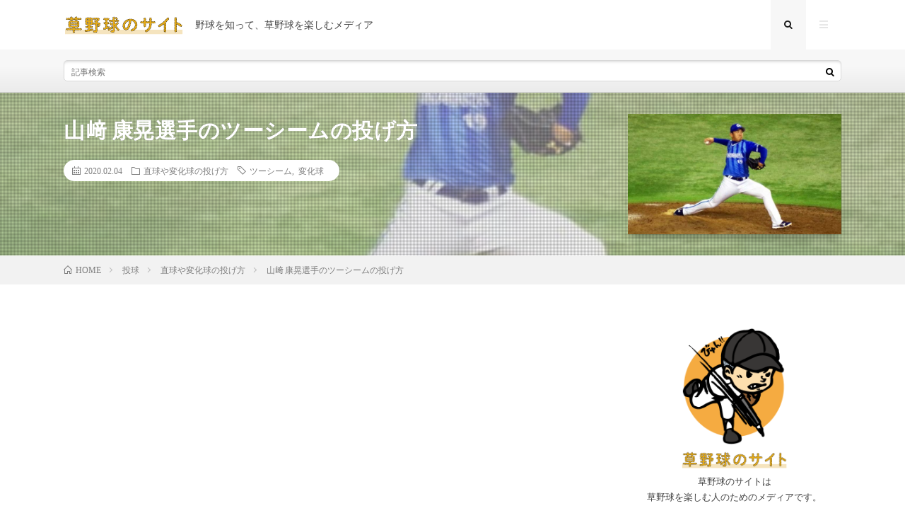

--- FILE ---
content_type: text/html; charset=UTF-8
request_url: https://kusayakyuu.site/pitching/breakingball/3211/
body_size: 19344
content:
<!DOCTYPE html>
<html lang="ja"
	prefix="og: https://ogp.me/ns#"  prefix="og: http://ogp.me/ns#">
<head prefix="og: http://ogp.me/ns# fb: http://ogp.me/ns/fb# article: http://ogp.me/ns/article#">
<meta charset="UTF-8">
<title>山﨑 康晃選手のツーシームの投げ方 | 草野球のサイト</title>

		<!-- All in One SEO 4.1.4.5 -->
		<meta name="description" content="亜細亜大学時代、福岡ソフトバンクホークスの東浜巨投手からこのツーシームの握りを教わったそうです。 少し指を開いて投げればスピードはそのままで落差が出るようになり、プロ入り後にさらに鋭く落ちるようになり […]" />
		<meta name="robots" content="max-image-preview:large" />
		<meta name="yandex-verification" content="https://semperplugins.com/documentation/google-search-console-verification/" />
		<meta name="keywords" content="草野球,ツーシーム,ピッチング,変化球,山﨑,ヤスアキ,ツーシーム,変化球" />
		<link rel="canonical" href="https://kusayakyuu.site/pitching/breakingball/3211/" />
		<meta property="og:locale" content="ja_JP" />
		<meta property="og:site_name" content="草野球のサイト" />
		<meta property="og:type" content="article" />
		<meta property="og:title" content="山﨑 康晃選手のツーシームの投げ方 | 草野球のサイト" />
		<meta property="og:description" content="亜細亜大学時代、福岡ソフトバンクホークスの東浜巨投手からこのツーシームの握りを教わったそうです。 少し指を開いて投げればスピードはそのままで落差が出るようになり、プロ入り後にさらに鋭く落ちるようになり […]" />
		<meta property="og:url" content="https://kusayakyuu.site/pitching/breakingball/3211/" />
		<meta property="og:image" content="https://kusayakyuu.site/wp-content/uploads/2020/02/243250545_org.v1574910081.jpg" />
		<meta property="og:image:secure_url" content="https://kusayakyuu.site/wp-content/uploads/2020/02/243250545_org.v1574910081.jpg" />
		<meta property="og:image:width" content="800" />
		<meta property="og:image:height" content="533" />
		<meta property="article:published_time" content="2020-02-04T01:20:30+00:00" />
		<meta property="article:modified_time" content="2020-03-23T04:03:22+00:00" />
		<meta name="twitter:card" content="summary" />
		<meta name="twitter:domain" content="kusayakyuu.site" />
		<meta name="twitter:title" content="山﨑 康晃選手のツーシームの投げ方 | 草野球のサイト" />
		<meta name="twitter:description" content="亜細亜大学時代、福岡ソフトバンクホークスの東浜巨投手からこのツーシームの握りを教わったそうです。 少し指を開いて投げればスピードはそのままで落差が出るようになり、プロ入り後にさらに鋭く落ちるようになり […]" />
		<meta name="twitter:image" content="https://kusayakyuu.site/wp-content/uploads/2020/02/243250545_org.v1574910081.jpg" />
		<script type="application/ld+json" class="aioseo-schema">
			{"@context":"https:\/\/schema.org","@graph":[{"@type":"WebSite","@id":"https:\/\/kusayakyuu.site\/#website","url":"https:\/\/kusayakyuu.site\/","name":"\u8349\u91ce\u7403\u306e\u30b5\u30a4\u30c8","description":"\u91ce\u7403\u3092\u77e5\u3063\u3066\u3001\u8349\u91ce\u7403\u3092\u697d\u3057\u3080\u30e1\u30c7\u30a3\u30a2","inLanguage":"ja","publisher":{"@id":"https:\/\/kusayakyuu.site\/#organization"}},{"@type":"Organization","@id":"https:\/\/kusayakyuu.site\/#organization","name":"\u8349\u91ce\u7403\u306e\u30b5\u30a4\u30c8","url":"https:\/\/kusayakyuu.site\/"},{"@type":"BreadcrumbList","@id":"https:\/\/kusayakyuu.site\/pitching\/breakingball\/3211\/#breadcrumblist","itemListElement":[{"@type":"ListItem","@id":"https:\/\/kusayakyuu.site\/#listItem","position":1,"item":{"@type":"WebPage","@id":"https:\/\/kusayakyuu.site\/","name":"\u30db\u30fc\u30e0","description":"\u91ce\u7403\u3092\u77e5\u3063\u3066\u3001\u8349\u91ce\u7403\u3092\u697d\u3057\u3080\u30e1\u30c7\u30a3\u30a2","url":"https:\/\/kusayakyuu.site\/"},"nextItem":"https:\/\/kusayakyuu.site\/pitching\/breakingball\/3211\/#listItem"},{"@type":"ListItem","@id":"https:\/\/kusayakyuu.site\/pitching\/breakingball\/3211\/#listItem","position":2,"item":{"@type":"WebPage","@id":"https:\/\/kusayakyuu.site\/pitching\/breakingball\/3211\/","name":"\u5c71\ufa11  \u5eb7\u6643\u9078\u624b\u306e\u30c4\u30fc\u30b7\u30fc\u30e0\u306e\u6295\u3052\u65b9","description":"\u4e9c\u7d30\u4e9c\u5927\u5b66\u6642\u4ee3\u3001\u798f\u5ca1\u30bd\u30d5\u30c8\u30d0\u30f3\u30af\u30db\u30fc\u30af\u30b9\u306e\u6771\u6d5c\u5de8\u6295\u624b\u304b\u3089\u3053\u306e\u30c4\u30fc\u30b7\u30fc\u30e0\u306e\u63e1\u308a\u3092\u6559\u308f\u3063\u305f\u305d\u3046\u3067\u3059\u3002 \u5c11\u3057\u6307\u3092\u958b\u3044\u3066\u6295\u3052\u308c\u3070\u30b9\u30d4\u30fc\u30c9\u306f\u305d\u306e\u307e\u307e\u3067\u843d\u5dee\u304c\u51fa\u308b\u3088\u3046\u306b\u306a\u308a\u3001\u30d7\u30ed\u5165\u308a\u5f8c\u306b\u3055\u3089\u306b\u92ed\u304f\u843d\u3061\u308b\u3088\u3046\u306b\u306a\u308a [\u2026]","url":"https:\/\/kusayakyuu.site\/pitching\/breakingball\/3211\/"},"previousItem":"https:\/\/kusayakyuu.site\/#listItem"}]},{"@type":"Person","@id":"https:\/\/kusayakyuu.site\/author\/kazunorikobe\/#author","url":"https:\/\/kusayakyuu.site\/author\/kazunorikobe\/","name":"\u304b\u304b\u304b\u305a","image":{"@type":"ImageObject","@id":"https:\/\/kusayakyuu.site\/pitching\/breakingball\/3211\/#authorImage","url":"https:\/\/secure.gravatar.com\/avatar\/42f5337f2920aae4c4e2130eba435718?s=96&d=mm&r=g","width":96,"height":96,"caption":"\u304b\u304b\u304b\u305a"}},{"@type":"WebPage","@id":"https:\/\/kusayakyuu.site\/pitching\/breakingball\/3211\/#webpage","url":"https:\/\/kusayakyuu.site\/pitching\/breakingball\/3211\/","name":"\u5c71\ufa11 \u5eb7\u6643\u9078\u624b\u306e\u30c4\u30fc\u30b7\u30fc\u30e0\u306e\u6295\u3052\u65b9 | \u8349\u91ce\u7403\u306e\u30b5\u30a4\u30c8","description":"\u4e9c\u7d30\u4e9c\u5927\u5b66\u6642\u4ee3\u3001\u798f\u5ca1\u30bd\u30d5\u30c8\u30d0\u30f3\u30af\u30db\u30fc\u30af\u30b9\u306e\u6771\u6d5c\u5de8\u6295\u624b\u304b\u3089\u3053\u306e\u30c4\u30fc\u30b7\u30fc\u30e0\u306e\u63e1\u308a\u3092\u6559\u308f\u3063\u305f\u305d\u3046\u3067\u3059\u3002 \u5c11\u3057\u6307\u3092\u958b\u3044\u3066\u6295\u3052\u308c\u3070\u30b9\u30d4\u30fc\u30c9\u306f\u305d\u306e\u307e\u307e\u3067\u843d\u5dee\u304c\u51fa\u308b\u3088\u3046\u306b\u306a\u308a\u3001\u30d7\u30ed\u5165\u308a\u5f8c\u306b\u3055\u3089\u306b\u92ed\u304f\u843d\u3061\u308b\u3088\u3046\u306b\u306a\u308a [\u2026]","inLanguage":"ja","isPartOf":{"@id":"https:\/\/kusayakyuu.site\/#website"},"breadcrumb":{"@id":"https:\/\/kusayakyuu.site\/pitching\/breakingball\/3211\/#breadcrumblist"},"author":"https:\/\/kusayakyuu.site\/author\/kazunorikobe\/#author","creator":"https:\/\/kusayakyuu.site\/author\/kazunorikobe\/#author","image":{"@type":"ImageObject","@id":"https:\/\/kusayakyuu.site\/#mainImage","url":"https:\/\/kusayakyuu.site\/wp-content\/uploads\/2020\/02\/243250545_org.v1574910081.jpg","width":800,"height":533,"caption":"\u30c4\u30fc\u30b7\u30fc\u30e0\u3092\u6295\u3052\u308b\u5c71\ufa11\u9078\u624b\u306e"},"primaryImageOfPage":{"@id":"https:\/\/kusayakyuu.site\/pitching\/breakingball\/3211\/#mainImage"},"datePublished":"2020-02-04T01:20:30+09:00","dateModified":"2020-03-23T04:03:22+09:00"},{"@type":"Article","@id":"https:\/\/kusayakyuu.site\/pitching\/breakingball\/3211\/#article","name":"\u5c71\ufa11 \u5eb7\u6643\u9078\u624b\u306e\u30c4\u30fc\u30b7\u30fc\u30e0\u306e\u6295\u3052\u65b9 | \u8349\u91ce\u7403\u306e\u30b5\u30a4\u30c8","description":"\u4e9c\u7d30\u4e9c\u5927\u5b66\u6642\u4ee3\u3001\u798f\u5ca1\u30bd\u30d5\u30c8\u30d0\u30f3\u30af\u30db\u30fc\u30af\u30b9\u306e\u6771\u6d5c\u5de8\u6295\u624b\u304b\u3089\u3053\u306e\u30c4\u30fc\u30b7\u30fc\u30e0\u306e\u63e1\u308a\u3092\u6559\u308f\u3063\u305f\u305d\u3046\u3067\u3059\u3002 \u5c11\u3057\u6307\u3092\u958b\u3044\u3066\u6295\u3052\u308c\u3070\u30b9\u30d4\u30fc\u30c9\u306f\u305d\u306e\u307e\u307e\u3067\u843d\u5dee\u304c\u51fa\u308b\u3088\u3046\u306b\u306a\u308a\u3001\u30d7\u30ed\u5165\u308a\u5f8c\u306b\u3055\u3089\u306b\u92ed\u304f\u843d\u3061\u308b\u3088\u3046\u306b\u306a\u308a [\u2026]","inLanguage":"ja","headline":"\u5c71\ufa11  \u5eb7\u6643\u9078\u624b\u306e\u30c4\u30fc\u30b7\u30fc\u30e0\u306e\u6295\u3052\u65b9","author":{"@id":"https:\/\/kusayakyuu.site\/author\/kazunorikobe\/#author"},"publisher":{"@id":"https:\/\/kusayakyuu.site\/#organization"},"datePublished":"2020-02-04T01:20:30+09:00","dateModified":"2020-03-23T04:03:22+09:00","articleSection":"\u76f4\u7403\u3084\u5909\u5316\u7403\u306e\u6295\u3052\u65b9, \u30c4\u30fc\u30b7\u30fc\u30e0, \u5909\u5316\u7403","mainEntityOfPage":{"@id":"https:\/\/kusayakyuu.site\/pitching\/breakingball\/3211\/#webpage"},"isPartOf":{"@id":"https:\/\/kusayakyuu.site\/pitching\/breakingball\/3211\/#webpage"},"image":{"@type":"ImageObject","@id":"https:\/\/kusayakyuu.site\/#articleImage","url":"https:\/\/kusayakyuu.site\/wp-content\/uploads\/2020\/02\/243250545_org.v1574910081.jpg","width":800,"height":533,"caption":"\u30c4\u30fc\u30b7\u30fc\u30e0\u3092\u6295\u3052\u308b\u5c71\ufa11\u9078\u624b\u306e"}}]}
		</script>
		<script type="text/javascript" >
			window.ga=window.ga||function(){(ga.q=ga.q||[]).push(arguments)};ga.l=+new Date;
			ga('create', "UA-106384442-6", 'auto');
			ga('send', 'pageview');
		</script>
		<script async src="https://www.google-analytics.com/analytics.js"></script>
		<!-- All in One SEO -->

<link rel='stylesheet' id='wp-block-library-css'  href='https://kusayakyuu.site/wp-includes/css/dist/block-library/style.min.css?ver=5.8.12' type='text/css' media='all' />
<link rel='stylesheet' id='ez-icomoon-css'  href='https://kusayakyuu.site/wp-content/plugins/easy-table-of-contents/vendor/icomoon/style.min.css?ver=2.0.17' type='text/css' media='all' />
<link rel='stylesheet' id='ez-toc-css'  href='https://kusayakyuu.site/wp-content/plugins/easy-table-of-contents/assets/css/screen.min.css?ver=2.0.17' type='text/css' media='all' />
<style id='ez-toc-inline-css' type='text/css'>
div#ez-toc-container p.ez-toc-title {font-size: 100%;}div#ez-toc-container p.ez-toc-title {font-weight: 300;}div#ez-toc-container ul li {font-size: 80%;}div#ez-toc-container {background: #fff;border: 1px solid #ffffff;}div#ez-toc-container p.ez-toc-title {color: #ffffff;}div#ez-toc-container ul.ez-toc-list a {color: #428bca;}div#ez-toc-container ul.ez-toc-list a:hover {color: #1e5e96;}div#ez-toc-container ul.ez-toc-list a:visited {color: #428bca;}
</style>
<link rel='stylesheet' id='swiper-css-css'  href='https://kusayakyuu.site/wp-content/themes/lionmedia/assets/css/swiper-bundle.min.css?ver=20220602' type='text/css' media='all' />
<script type='text/javascript' src='https://kusayakyuu.site/wp-includes/js/jquery/jquery.min.js?ver=3.6.0' id='jquery-core-js'></script>
<script type='text/javascript' src='https://kusayakyuu.site/wp-includes/js/jquery/jquery-migrate.min.js?ver=3.3.2' id='jquery-migrate-js'></script>
<script type='text/javascript' src='https://kusayakyuu.site/wp-content/themes/lionmedia/assets/js/swiper-bundle.min.js?ver=20220602' id='swiper-script-js'></script>
<link rel="https://api.w.org/" href="https://kusayakyuu.site/wp-json/" /><link rel="alternate" type="application/json" href="https://kusayakyuu.site/wp-json/wp/v2/posts/3211" /><link rel="alternate" type="application/json+oembed" href="https://kusayakyuu.site/wp-json/oembed/1.0/embed?url=https%3A%2F%2Fkusayakyuu.site%2Fpitching%2Fbreakingball%2F3211%2F" />
<link rel="alternate" type="text/xml+oembed" href="https://kusayakyuu.site/wp-json/oembed/1.0/embed?url=https%3A%2F%2Fkusayakyuu.site%2Fpitching%2Fbreakingball%2F3211%2F&#038;format=xml" />
<script type="text/javascript">
<!--
/******************************************************************************
***   COPY PROTECTED BY http://chetangole.com/blog/wp-copyprotect/   version 3.1.0 ****
******************************************************************************/
function clickIE4(){
if (event.button==2){
return false;
}
}
function clickNS4(e){
if (document.layers||document.getElementById&&!document.all){
if (e.which==2||e.which==3){
return false;
}
}
}

if (document.layers){
document.captureEvents(Event.MOUSEDOWN);
document.onmousedown=clickNS4;
}
else if (document.all&&!document.getElementById){
document.onmousedown=clickIE4;
}

document.oncontextmenu=new Function("return false")
// --> 
</script>

<link rel="stylesheet" href="https://kusayakyuu.site/wp-content/themes/lionmedia/style.css">
<link rel="stylesheet" href="https://kusayakyuu.site/wp-content/themes/lionmedia/css/content.css">
<link rel="stylesheet" href="https://kusayakyuu.site/wp-content/themes/lionmedia-child/style.css">
<link rel="stylesheet" href="https://kusayakyuu.site/wp-content/themes/lionmedia/css/icon.css">
<link rel="stylesheet" href="https://fonts.googleapis.com/css?family=Lato:400,700,900">
<meta http-equiv="X-UA-Compatible" content="IE=edge">
<meta name="viewport" content="width=device-width, initial-scale=1, shrink-to-fit=no">
<link rel="amphtml" href="https://kusayakyuu.site/pitching/breakingball/3211/?amp=1">
<link rel="dns-prefetch" href="//www.google.com">
<link rel="dns-prefetch" href="//www.google-analytics.com">
<link rel="dns-prefetch" href="//fonts.googleapis.com">
<link rel="dns-prefetch" href="//fonts.gstatic.com">
<link rel="dns-prefetch" href="//pagead2.googlesyndication.com">
<link rel="dns-prefetch" href="//googleads.g.doubleclick.net">
<link rel="dns-prefetch" href="//www.gstatic.com">
<style type="text/css">
.l-header,
.searchNavi__title,
.key__cat,
.eyecatch__cat,
.rankingBox__title,
.categoryDescription,
.pagetop,
.contactTable__header .required,
.heading.heading-primary .heading__bg,
.btn__link:hover,
.widget .tag-cloud-link:hover,
.comment-respond .submit:hover,
.comments__list .comment-reply-link:hover,
.widget .calendar_wrap tbody a:hover,
.comments__list .comment-meta,
.ctaPost__btn{background:#adadad;}

.heading.heading-first,
.heading.heading-widget::before,
.heading.heading-footer::before,
.btn__link,
.widget .tag-cloud-link,
.comment-respond .submit,
.comments__list .comment-reply-link,
.content a:hover,
.t-light .l-footer,
.ctaPost__btn{border-color:#adadad;}

.categoryBox__title,
.dateList__item a[rel=tag]:hover,
.dateList__item a[rel=category]:hover,
.copySns__copyLink:hover,
.btn__link,
.widget .tag-cloud-link,
.comment-respond .submit,
.comments__list .comment-reply-link,
.widget a:hover,
.widget ul li .rsswidget,
.content a,
.related__title,
.ctaPost__btn:hover{color:#adadad;}

.c-user01 {color:#f5ab41 !important}
.bgc-user01 {background:#f5ab41 !important}
.hc-user01:hover {color:#f5ab41 !important}
.c-user02 {color:#f9f9f9 !important}
.bgc-user02 {background:#f9f9f9 !important}
.hc-user02:hover {color:#f9f9f9 !important}
.c-user03 {color:#fe34c5 !important}
.bgc-user03 {background:#fe34c5 !important}
.hc-user03:hover {color:#fe34c5 !important}
.c-user04 {color:#000 !important}
.bgc-user04 {background:#000 !important}
.hc-user04:hover {color:#000 !important}
.c-user05 {color:#000 !important}
.bgc-user05 {background:#000 !important}
.hc-user05:hover {color:#000 !important}

.singleTitle {background-image:url("https://kusayakyuu.site/wp-content/uploads/2020/02/243250545_org.v1574910081-730x410.jpg");}

.content h2{
	position: relative;
	overflow: hidden;
	padding-bottom: 5px;
	color:#191919;
}
.content h2::before,
.content h2::after{
	content: "";
	position: absolute;
	bottom: 0;
}
.content h2:before{
	border-bottom: 3px solid #f0b200;
	width: 100%;
}
.content h2:after{
	border-bottom: 3px solid #E5E5E5;
	width: 100%;
}
.content h3{
	padding: 10px 20px;
	color:#191919;
	border-left: 5px solid #f0b200;
}
</style>
<link rel="icon" href="https://kusayakyuu.site/wp-content/uploads/2020/01/cropped-favicon_org-32x32.png" sizes="32x32" />
<link rel="icon" href="https://kusayakyuu.site/wp-content/uploads/2020/01/cropped-favicon_org-192x192.png" sizes="192x192" />
<link rel="apple-touch-icon" href="https://kusayakyuu.site/wp-content/uploads/2020/01/cropped-favicon_org-180x180.png" />
<meta name="msapplication-TileImage" content="https://kusayakyuu.site/wp-content/uploads/2020/01/cropped-favicon_org-270x270.png" />
		<style type="text/css" id="wp-custom-css">
			.l-header{
  background-color: #FFFFFF;
}

/* PC用　文字の色、サイズ、フォント指定 */
.siteTitle__main{
	font-size:3rem;
}

/* PC用　文字の色、サイズ、フォント指定 (サブタイトル)*/
.siteTitle__sub {
	color:#434343;
	font-size: 1.4rem;
	margin-left:16px;
	font-weight: 200;
}
 
@media only screen and (max-width: 767px){

/* SP用　ヘッダーの色とグラデーション指定 */
.l-header{
	color:#434343;
}
 
/* SP用　文字の色、サイズ、フォント指定 */
.siteTitle__main{
	color:#434343;
	text-shadow: 0px 0px 0px #808080;
	font-size: 1.6rem;
	margin-left: 6px;
}
}

.contentswidget {
font-size:16px;
}

.contents_p {
margin-top:80px;
}

@media screen and (max-width: 640px) {
	/* 640px以下用の記述 */
.contentswidget {
	font-size:14px;}
}
		</style>
		<meta property="og:site_name" content="草野球のサイト" />
<meta property="og:type" content="article" />
<meta property="og:title" content="山﨑  康晃選手のツーシームの投げ方" />
<meta property="og:description" content="亜細亜大学時代、福岡ソフトバンクホークスの東浜巨投手からこのツーシームの握りを教わったそうです。 少し指を開いて投げればスピードはそのままで落差が出るようになり、プロ入り後にさらに鋭く落ちるようになり [&hellip;]" />
<meta property="og:url" content="https://kusayakyuu.site/pitching/breakingball/3211/" />
<meta property="og:image" content="https://kusayakyuu.site/wp-content/uploads/2020/02/243250545_org.v1574910081-730x410.jpg" />
<meta name="twitter:card" content="summary" />

<script>
  (function(i,s,o,g,r,a,m){i['GoogleAnalyticsObject']=r;i[r]=i[r]||function(){
  (i[r].q=i[r].q||[]).push(arguments)},i[r].l=1*new Date();a=s.createElement(o),
  m=s.getElementsByTagName(o)[0];a.async=1;a.src=g;m.parentNode.insertBefore(a,m)
  })(window,document,'script','https://www.google-analytics.com/analytics.js','ga');

  ga('create', 'UA-106384442-6', 'auto');
  ga('send', 'pageview');
</script>

<link href="https://use.fontawesome.com/releases/v5.6.1/css/all.css" rel="stylesheet">
<script data-ad-client="ca-pub-3704051526585055" async src="https://pagead2.googlesyndication.com/pagead/js/adsbygoogle.js"></script>
<script type="text/javascript">
    (function(c,l,a,r,i,t,y){
        c[a]=c[a]||function(){(c[a].q=c[a].q||[]).push(arguments)};
        t=l.createElement(r);t.async=1;t.src="https://www.clarity.ms/tag/"+i;
        y=l.getElementsByTagName(r)[0];y.parentNode.insertBefore(t,y);
    })(window, document, "clarity", "script", "4l42aph6fu");
</script>
</head>
<body class="t-light t-rich">

  
  <!--l-header-->
  <header class="l-header">
    <div class="container">
      
      <div class="siteTitle">

              <p class="siteTitle__logo">
          <a class="siteTitle__link" href="https://kusayakyuu.site">
            <img src="https://kusayakyuu.site/wp-content/uploads/2019/12/logo-2.png" class="siteTitle__img" alt="草野球のサイト" width="340" height="60" >          </a>
          <span class="siteTitle__sub">野球を知って、草野球を楽しむメディア</span>
		</p>	        </div>
      
      <nav class="menuNavi">      
                <ul class="menuNavi__list">
		              <li class="menuNavi__item u-txtShdw"><span class="menuNavi__link menuNavi__link-current icon-search" id="menuNavi__search" onclick="toggle__search();"></span></li>
<li class="menuNavi__item u-txtShdw">
	<span class="menuNavi__link icon-menu" id="menuNavi__menu" onclick="toggle__menu();"></span>
			  
			  </li>
                  </ul>
      </nav>
      
    </div>
  </header>
  <!--/l-header-->
  
  <!--l-extra-->
        <div class="l-extra" id="extra__search">
      <div class="container">
        <div class="searchNavi">
                    
                <div class="searchBox">
        <form class="searchBox__form" method="get" target="_top" action="https://kusayakyuu.site/" >
          <input class="searchBox__input" type="text" maxlength="50" name="s" placeholder="記事検索"><button class="searchBox__submit icon-search" type="submit" value="search"> </button>
        </form>
      </div>        </div>
      </div>
    </div>
        
    <div class="l-extraNone" id="extra__menu">
      <div class="container container-max">
        <nav class="globalNavi">
          <ul class="globalNavi__list">
          	        <li id="menu-item-2102" class="menu-item menu-item-type-custom menu-item-object-custom menu-item-home menu-item-2102"><a href="https://kusayakyuu.site/">ホーム</a></li>
<li id="menu-item-639" class="menu-item menu-item-type-taxonomy menu-item-object-category menu-item-639"><a href="https://kusayakyuu.site/category/basic/">基本</a></li>
<li id="menu-item-637" class="menu-item menu-item-type-taxonomy menu-item-object-category current-post-ancestor menu-item-has-children menu-item-637"><a href="https://kusayakyuu.site/category/pitching/">投球</a>
<ul class="sub-menu">
	<li id="menu-item-2612" class="menu-item menu-item-type-taxonomy menu-item-object-category menu-item-2612"><a href="https://kusayakyuu.site/category/pitching/knowledge/">投球の基本を知る</a></li>
	<li id="menu-item-2611" class="menu-item menu-item-type-taxonomy menu-item-object-category current-post-ancestor current-menu-parent current-post-parent menu-item-2611"><a href="https://kusayakyuu.site/category/pitching/breakingball/">直球や変化球の投げ方</a></li>
</ul>
</li>
<li id="menu-item-638" class="menu-item menu-item-type-taxonomy menu-item-object-category menu-item-has-children menu-item-638"><a href="https://kusayakyuu.site/category/defense/">守備</a>
<ul class="sub-menu">
	<li id="menu-item-2488" class="menu-item menu-item-type-taxonomy menu-item-object-category menu-item-2488"><a href="https://kusayakyuu.site/category/defense/catcher/">捕手</a></li>
	<li id="menu-item-2489" class="menu-item menu-item-type-taxonomy menu-item-object-category menu-item-2489"><a href="https://kusayakyuu.site/category/defense/infielder/">内野手</a></li>
	<li id="menu-item-2492" class="menu-item menu-item-type-taxonomy menu-item-object-category menu-item-2492"><a href="https://kusayakyuu.site/category/defense/outfielder/">外野手</a></li>
</ul>
</li>
<li id="menu-item-640" class="menu-item menu-item-type-taxonomy menu-item-object-category menu-item-640"><a href="https://kusayakyuu.site/category/batting/">打撃</a></li>
<li id="menu-item-962" class="menu-item menu-item-type-taxonomy menu-item-object-category menu-item-962"><a href="https://kusayakyuu.site/category/scissors/">走塁</a></li>
<li id="menu-item-2184" class="menu-item menu-item-type-taxonomy menu-item-object-category menu-item-2184"><a href="https://kusayakyuu.site/category/item/">用具</a></li>
<li id="menu-item-959" class="menu-item menu-item-type-taxonomy menu-item-object-category menu-item-959"><a href="https://kusayakyuu.site/category/wordpress/">WordPress</a></li>
	                                    </ul>
        </nav>
      </div>
    </div>
  <!--/l-extra-->
	<!--PCは表示なし-->
  <div class="singleTitle">
    <div class="container">
    
      <!-- タイトル -->
      <div class="singleTitle__heading">
        <h1 class="heading heading-singleTitle u-txtShdw">山﨑  康晃選手のツーシームの投げ方</h1>        
        
        <ul class="dateList dateList-singleTitle">
          <li class="dateList__item icon-calendar">2020.02.04</li>
          <li class="dateList__item icon-folder"><a class="hc-user01" href="https://kusayakyuu.site/category/pitching/breakingball/" rel="category">直球や変化球の投げ方</a></li>
          <li class="dateList__item icon-tag"><a href="https://kusayakyuu.site/tag/%e3%83%84%e3%83%bc%e3%82%b7%e3%83%bc%e3%83%a0/" rel="tag">ツーシーム</a>, <a href="https://kusayakyuu.site/tag/%e5%a4%89%e5%8c%96%e7%90%83/" rel="tag">変化球</a></li>        </ul>
        
        
        
      </div>
      <!-- /タイトル -->

      <!-- アイキャッチ -->
      <div class="eyecatch eyecatch-singleTitle">
        		  <img src="https://kusayakyuu.site/wp-content/uploads/2020/02/243250545_org.v1574910081-730x410.jpg" alt="山﨑  康晃選手のツーシームの投げ方" width="730" height="410" >
		  	      
      </div>
      <!-- /アイキャッチ -->

    </div>
  </div>
<div class="breadcrumb" ><div class="container" ><ul class="breadcrumb__list"><li class="breadcrumb__item" itemscope itemtype="http://data-vocabulary.org/Breadcrumb"><a href="https://kusayakyuu.site/" itemprop="url"><span class="icon-home" itemprop="title">HOME</span></a></li><li class="breadcrumb__item" itemscope itemtype="http://data-vocabulary.org/Breadcrumb"><a href="https://kusayakyuu.site/category/pitching/" itemprop="url"><span itemprop="title">投球</span></a></li><li class="breadcrumb__item" itemscope itemtype="http://data-vocabulary.org/Breadcrumb"><a href="https://kusayakyuu.site/category/pitching/breakingball/" itemprop="url"><span itemprop="title">直球や変化球の投げ方</span></a></li><li class="breadcrumb__item">山﨑  康晃選手のツーシームの投げ方</li></ul></div></div>
  <!-- l-wrapper -->
  <div class="l-wrapper">
	
    <!-- l-main -->
    <main class="l-main">
           
	  
	        <!-- 記事上エリア[widget] -->
        <aside class="widgetPost widgetPost-top"><aside class="widget widget-post">			<div class="textwidget">
            <div class="aicp">
<script async src="https://pagead2.googlesyndication.com/pagead/js/adsbygoogle.js"></script>
<ins class="adsbygoogle"
     style="display:block; text-align:center;"
     data-ad-layout="in-article"
     data-ad-format="fluid"
     data-ad-client="ca-pub-3704051526585055"
     data-ad-slot="8346785695"></ins>
<script>
     (adsbygoogle = window.adsbygoogle || []).push({});
</script>
            </div>
</div>
		</aside></aside>      <!-- /記事上エリア[widget] -->
	        
            
      
	  
	        <section class="content" style="margin-top: 0px;">
	    
<p>亜細亜大学時代、福岡ソフトバンクホークスの東浜巨投手からこのツーシームの握りを教わったそうです。<br><br></p>



<figure class="wp-block-image"><img loading="lazy" width="800" height="450" src="https://kusayakyuu.site/wp-content/uploads/2020/02/【横浜DeNAベイスターズ】守護神・山﨑康晃投手の“落ちるツーシーム”へのこだわり-Part2-1-54-screenshot-1.jpg" alt="山﨑康晃投手のツーシームの握り" class="wp-image-3214"/></figure>



<p>少し指を開いて投げればスピードはそのままで落差が出るようになり、プロ入り後にさらに鋭く落ちるようになりました。</p>



<p>今は山﨑選手の代名詞とも言える、ツーシームの投げ方についてご紹介します。</p>




		<div class="outline">
		  <span class="outline__title">目次</span>
		  <input class="outline__toggle" id="outline__toggle" type="checkbox" >
		  <label class="outline__switch" for="outline__toggle"></label>
		  <ul class="outline__list outline__list-2"><li class="outline__item"><a class="outline__link" href="#outline__1"><span class="outline__number">1.</span> 山﨑選手のツーシームの凄さ</a></li><li class="outline__item"><a class="outline__link" href="#outline__2"><span class="outline__number">2.</span> 山﨑選手のツーシームの握り方</a></li><li class="outline__item"><a class="outline__link" href="#outline__3"><span class="outline__number">3.</span> 山﨑選手のツーシームの投げ方</a></li></ul>
		</div><h2 id="outline__1" id="content_1_2"><span class="ez-toc-section" id="%E5%B1%B1%EF%A8%91%E9%81%B8%E6%89%8B%E3%81%AE%E3%83%84%E3%83%BC%E3%82%B7%E3%83%BC%E3%83%A0%E3%81%AE%E5%87%84%E3%81%95"></span>山﨑選手のツーシームの凄さ<span class="ez-toc-section-end"></span></h2>



<p>近年、多くのピッチャーが使うようになったツーシームですが、基本はバッターの手元で動いて芯を外すような軌道を描きますが、山﨑選手のツーシームは鋭く落ち、日によっては左右にも曲がりながら落ちるので、三振がとれる球種として活用されています。</p>



<p>また、腕の振りがストレートとツーシームで変わらない為、バッターは見分けがつかず2020年時点での通算奪三振率が9.97と、抜群のキレを持つ球種です。</p>



<p>調子によって左に曲がりながら落ちたり、右に曲がりながら落ちたりもするのでバッターからすると軌道が読めない厄介なボールです。<br><br></p>



<figure class="wp-block-image"><img loading="lazy" width="800" height="450" src="https://kusayakyuu.site/wp-content/uploads/2020/02/【横浜DeNAベイスターズ】守護神・山﨑康晃投手の“落ちるツーシーム”へのこだわり-Part2-3-23-screenshot-1.jpg" alt="" class="wp-image-3217"/></figure>



<div class="boxwrapper">
  <p>スポンサーリンク</p>
  <div class="boxinner">

            <div class="aicp">
<script async src="https://pagead2.googlesyndication.com/pagead/js/adsbygoogle.js"></script>
<ins class="adsbygoogle"
     style="display:block; text-align:center;"
     data-ad-layout="in-article"
     data-ad-format="fluid"
     data-ad-client="ca-pub-3704051526585055"
     data-ad-slot="8346785695"></ins>
<script>
     (adsbygoogle = window.adsbygoogle || []).push({});
</script>
            </div>
  </div>
</div><h2 id="outline__2"><span class="ez-toc-section" id="%E5%B1%B1%EF%A8%91%E9%81%B8%E6%89%8B%E3%81%AE%E3%83%84%E3%83%BC%E3%82%B7%E3%83%BC%E3%83%A0%E3%81%AE%E6%8F%A1%E3%82%8A%E6%96%B9"></span>山﨑選手のツーシームの握り方<span class="ez-toc-section-end"></span></h2>



<p>ややスプリットの握りに近く、人差し指と中指を縫い目が少し見えるくらいに広げて握ります。<br><br></p>



<figure class="wp-block-image"><img loading="lazy" width="800" height="450" src="https://kusayakyuu.site/wp-content/uploads/2020/02/【横浜DeNAベイスターズ】守護神・山﨑康晃投手の“落ちるツーシーム”へのこだわり-Part2-1-54-screenshot.jpg" alt="山﨑選手のツーシームの握り" class="wp-image-3213"/><figcaption>写真：<a href="https://www.youtube.com/channel/UCXi3q0A8rc1xHYEfeo1CyhA">強竜再燃ちゃんねる</a> より</figcaption></figure>



<figure class="wp-block-image"><img loading="lazy" width="800" height="450" src="https://kusayakyuu.site/wp-content/uploads/2020/02/【横浜DeNAベイスターズ】守護神・山﨑康晃投手の“落ちるツーシーム”へのこだわり-Part2-1-54-screenshot-1.jpg" alt="山﨑選手のツーシームの握りの拡大写真" class="wp-image-3214"/></figure>



<figure class="wp-block-image"><img loading="lazy" width="800" height="462" src="https://kusayakyuu.site/wp-content/uploads/2020/02/b673b5bc-s.jpg" alt="フォークに似たツーシームの握り" class="wp-image-3215"/></figure>



<p>指を広げて握ることで、ボールの回転数を少なくすることができ、フォークのように落差がつきます。<br></p>



<div class="boxwrapper">
  <p>スポンサーリンク</p>
  <div class="boxinner">

            <div class="aicp">
<script async src="https://pagead2.googlesyndication.com/pagead/js/adsbygoogle.js"></script>
<ins class="adsbygoogle"
     style="display:block; text-align:center;"
     data-ad-layout="in-article"
     data-ad-format="fluid"
     data-ad-client="ca-pub-3704051526585055"
     data-ad-slot="8346785695"></ins>
<script>
     (adsbygoogle = window.adsbygoogle || []).push({});
</script>
            </div>
  </div>
</div><h2 id="outline__3"><span class="ez-toc-section" id="%E5%B1%B1%EF%A8%91%E9%81%B8%E6%89%8B%E3%81%AE%E3%83%84%E3%83%BC%E3%82%B7%E3%83%BC%E3%83%A0%E3%81%AE%E6%8A%95%E3%81%92%E6%96%B9"></span>山﨑選手のツーシームの投げ方<span class="ez-toc-section-end"></span></h2>



<p>ストレートのような腕を内旋させながらリリースし、ベースのキャッチャー側の角に落とすようにイメージをして投げます。<br><br></p>



<figure class="wp-block-image"><img loading="lazy" width="800" height="450" src="https://kusayakyuu.site/wp-content/uploads/2020/02/【横浜DeNAベイスターズ】守護神・山﨑康晃投手の“落ちるツーシーム”へのこだわり-Part2-3-23-screenshot.jpg" alt="落ちるツーシームを投げるヤスアキ投手" class="wp-image-3216"/></figure>
		<!-- Widget Shortcode --><div id="custom_html-11" class="widget_text widget widget_custom_html widget-shortcode area-arbitrary "><div class="textwidget custom-html-widget"><h3 style="margin-top:40px;">投球に関連するタグと記事</h3>
<div class="contentswidget">
<p style="margin-top:20px;">
<div class="tagcloud" >
<a href="https://kusayakyuu.site/tag/underthrow/" class="tag-cloud-link tag-link-96 tag-link-position-1" style="font-size: 14.109090909091pt;" aria-label="アンダースロー"><i class="fas fa-tag"></i> アンダースロー</a>
<a href="https://kusayakyuu.site/tag/%e3%82%ab%e3%83%83%e3%83%88%e3%83%9c%e3%83%bc%e3%83%ab/" class="tag-cloud-link tag-link-96 tag-link-position-1" style="font-size: 14.109090909091pt;" aria-label="カットボール"><i class="fas fa-tag"></i> カットボール</a>
<a href="https://kusayakyuu.site/tag/%e3%82%ab%e3%83%bc%e3%83%96/" class="tag-cloud-link tag-link-96 tag-link-position-1" style="font-size: 14.109090909091pt;" aria-label="カーブ"><i class="fas fa-tag"></i> カーブ</a>
<a href="https://kusayakyuu.site/tag/%e3%82%b5%e3%82%a4%e3%83%89%e3%82%b9%e3%83%ad%e3%83%bc/" class="tag-cloud-link tag-link-96 tag-link-position-1" style="font-size: 14.109090909091pt;" aria-label="サイドスロー"><i class="fas fa-tag"></i> サイドスロー</a>
<a href="https://kusayakyuu.site/tag/%e3%82%b7%e3%83%a5%e3%83%bc%e3%83%88/" class="tag-cloud-link tag-link-96 tag-link-position-1" style="font-size: 14.109090909091pt;" aria-label="シュート"><i class="fas fa-tag"></i> シュート</a>
<a href="https://kusayakyuu.site/tag/%e3%82%b7%e3%83%b3%e3%82%ab%e3%83%bc/" class="tag-cloud-link tag-link-96 tag-link-position-1" style="font-size: 14.109090909091pt;" aria-label="シンカー"><i class="fas fa-tag"></i> シンカー</a>
<a href="https://kusayakyuu.site/tag/%e3%82%b9%e3%83%88%e3%83%ac%e3%83%bc%e3%83%88/" class="tag-cloud-link tag-link-96 tag-link-position-1" style="font-size: 14.109090909091pt;" aria-label="ストレート"><i class="fas fa-tag"></i> ストレート</a>
<a href="https://kusayakyuu.site/tag/%e3%82%b9%e3%83%a9%e3%82%a4%e3%83%80%e3%83%bc/" class="tag-cloud-link tag-link-96 tag-link-position-1" style="font-size: 14.109090909091pt;" aria-label="スライダー"><i class="fas fa-tag"></i>スライダー</a>
<a href="https://kusayakyuu.site/tag/%e3%83%81%e3%82%a7%e3%83%b3%e3%82%b8%e3%82%a2%e3%83%83%e3%83%97/" class="tag-cloud-link tag-link-96 tag-link-position-1" style="font-size: 14.109090909091pt;" aria-label="チェンジアップ"><i class="fas fa-tag"></i> チェンジアップ</a>
<a href="https://kusayakyuu.site/tag/%e3%83%84%e3%83%bc%e3%82%b7%e3%83%bc%e3%83%a0/" class="tag-cloud-link tag-link-96 tag-link-position-1" style="font-size: 14.109090909091pt;" aria-label="ツーシーム"><i class="fas fa-tag"></i> ツーシーム</a>
<a href="https://kusayakyuu.site/tag/%e3%83%8a%e3%83%83%e3%82%af%e3%83%ab/" class="tag-cloud-link tag-link-96 tag-link-position-1" style="font-size: 14.109090909091pt;" aria-label="ナックル"><i class="fas fa-tag"></i> ナックル</a>
<a href="https://kusayakyuu.site/tag/%e3%83%94%e3%83%83%e3%83%81%e3%83%b3%e3%82%b0%e3%83%95%e3%82%a9%e3%83%bc%e3%83%a0/" class="tag-cloud-link tag-link-96 tag-link-position-1" style="font-size: 14.109090909091pt;" aria-label="ピッチングフォーム"><i class="fas fa-tag"></i> ピッチングフォーム</a>
<a href="https://kusayakyuu.site/tag/fork/" class="tag-cloud-link tag-link-96 tag-link-position-1" style="font-size: 14.109090909091pt;" aria-label="フォーク"><i class="fas fa-tag"></i> フォーク</a>
<a href="https://kusayakyuu.site/tag/%e3%83%af%e3%83%b3%e3%82%b7%e3%83%bc%e3%83%a0/" class="tag-cloud-link tag-link-96 tag-link-position-1" style="font-size: 14.109090909091pt;" aria-label="ワンシーム"><i class="fas fa-tag"></i> ワンシーム</a>
<a href="https://kusayakyuu.site/tag/%e5%a4%89%e5%8c%96%e7%90%83/" class="tag-cloud-link tag-link-96 tag-link-position-1" style="font-size: 14.109090909091pt;" aria-label="変化球"><i class="fas fa-tag"></i> 変化球</a>
<a href="https://kusayakyuu.site/tag/%e6%8a%95%e7%90%83%e8%a1%93/" class="tag-cloud-link tag-link-96 tag-link-position-1" style="font-size: 14.109090909091pt;" aria-label="投球術"><i class="fas fa-tag"></i> 投球術</a>
</div>
</p>
<p><i class="far fa-arrow-alt-circle-right"></i>　<a href="https://kusayakyuu.site/pitching/knowledge/2768/">投手力を上げる10の練習方法</a></p>
<p><i class="far fa-arrow-alt-circle-right"></i>　<a href="https://kusayakyuu.site/pitching/knowledge/2386/">ピッチャーズプレートの立ち位置と基本</a></p>
<p><i class="far fa-arrow-alt-circle-right"></i>　<a href="https://kusayakyuu.site/pitching/knowledge/3039/">セットポジションでの投球とクイックモーション</a></p>
<p><i class="far fa-arrow-alt-circle-right"></i>　<a href="https://kusayakyuu.site/pitching/knowledge/2956/">スピードとコントロールを安定させる投球フォームの基本</a></p>
<p><i class="far fa-arrow-alt-circle-right"></i>　<a href="https://kusayakyuu.site/pitching/knowledge/2630/">変化球習得のメリット</a></p>
<p><i class="far fa-arrow-alt-circle-right"></i>　<a href="https://kusayakyuu.site/pitching/breakingball/3888/">山岡 泰輔選手のスライダーの投げ方</a></p>
<p><i class="far fa-arrow-alt-circle-right"></i>　<a href="https://kusayakyuu.site/pitching/breakingball/6812/">菅野 智之選手のフォークの投げ方</a></p>
</div></div></div><!-- /Widget Shortcode -->      </section>
	        
      
      
      
	        <!-- 記事下シェアボタン -->
        <aside>
<ul class="socialList">
<li class="socialList__item"><a class="socialList__link icon-facebook" href="http://www.facebook.com/sharer.php?u=https%3A%2F%2Fkusayakyuu.site%2Fpitching%2Fbreakingball%2F3211%2F&amp;t=%E5%B1%B1%EF%A8%91++%E5%BA%B7%E6%99%83%E9%81%B8%E6%89%8B%E3%81%AE%E3%83%84%E3%83%BC%E3%82%B7%E3%83%BC%E3%83%A0%E3%81%AE%E6%8A%95%E3%81%92%E6%96%B9" target="_blank" title="Facebookで共有"></a></li><li class="socialList__item"><a class="socialList__link icon-twitter" href="http://twitter.com/intent/tweet?text=%E5%B1%B1%EF%A8%91++%E5%BA%B7%E6%99%83%E9%81%B8%E6%89%8B%E3%81%AE%E3%83%84%E3%83%BC%E3%82%B7%E3%83%BC%E3%83%A0%E3%81%AE%E6%8A%95%E3%81%92%E6%96%B9&amp;https%3A%2F%2Fkusayakyuu.site%2Fpitching%2Fbreakingball%2F3211%2F&amp;url=https%3A%2F%2Fkusayakyuu.site%2Fpitching%2Fbreakingball%2F3211%2F" target="_blank" title="Twitterで共有"></a></li><li class="socialList__item"><a class="socialList__link icon-hatebu" href="http://b.hatena.ne.jp/add?mode=confirm&amp;url=https%3A%2F%2Fkusayakyuu.site%2Fpitching%2Fbreakingball%2F3211%2F&amp;title=%E5%B1%B1%EF%A8%91++%E5%BA%B7%E6%99%83%E9%81%B8%E6%89%8B%E3%81%AE%E3%83%84%E3%83%BC%E3%82%B7%E3%83%BC%E3%83%A0%E3%81%AE%E6%8A%95%E3%81%92%E6%96%B9" target="_blank" data-hatena-bookmark-title="https%3A%2F%2Fkusayakyuu.site%2Fpitching%2Fbreakingball%2F3211%2F" title="このエントリーをはてなブックマークに追加"></a></li><li class="socialList__item"><a class="socialList__link icon-line" href="http://line.naver.jp/R/msg/text/?%E5%B1%B1%EF%A8%91++%E5%BA%B7%E6%99%83%E9%81%B8%E6%89%8B%E3%81%AE%E3%83%84%E3%83%BC%E3%82%B7%E3%83%BC%E3%83%A0%E3%81%AE%E6%8A%95%E3%81%92%E6%96%B9%0D%0Ahttps%3A%2F%2Fkusayakyuu.site%2Fpitching%2Fbreakingball%2F3211%2F" target="_blank" title="LINEで送る"></a></li></ul>
</aside>
	  <!-- /記事下シェアボタン -->
	  


      

      
	        <!-- 記事下エリア[widget] -->
        <aside class="widgetPost widgetPost-bottom"><aside class="widget widget-post">			<div class="textwidget"><p><script async src="https://pagead2.googlesyndication.com/pagead/js/adsbygoogle.js"></script><br />
<ins class="adsbygoogle"
     style="display:block"
     data-ad-format="autorelaxed"
     data-ad-client="ca-pub-3704051526585055"
     data-ad-slot="6374498865"></ins><br />
<script>
     (adsbygoogle = window.adsbygoogle || []).push({});
</script></p>
</div>
		</aside></aside>      <!-- /記事下エリア[widget] -->
	        
            
      


      

	  
	        <!-- プロフィール -->
	  <aside class="profile">
	    <div class="profile__imgArea">
	      		  <img src="https://kusayakyuu.site/wp-content/uploads/2019/12/site_anime.png" alt="かかかず" width="60" height="60" >
		  	        

	      <ul class="profile__list">
	  	    	      </ul>  
	    </div>
	    <div class="profile__contents">
	      <h2 class="profile__name">Author：かかかず            <span class="btn"><a class="btn__link btn__link-profile" href="https://kusayakyuu.site/author/kazunorikobe/">投稿一覧</a></span>
          </h2>
	      <h3 class="profile__group">野球好きのデザイナー</h3>          <div class="profile__description" id="end_custom">インハウスでDTP、webデザイン、マークアップ、SEO対策を行っています。趣味の草野球とwordpressのことについて執筆しています。</div>
	    </div>
	  </aside>
      <!-- /プロフィール -->
	  	  


	  
	        <!-- 関連記事 -->
	  <aside class="related"><h2 class="heading heading-primary">関連する記事</h2><ul class="related__list">	      <li class="related__item">
	        <a class="related__imgLink" href="https://kusayakyuu.site/pitching/breakingball/5154/" title="松本 航選手のスプリットの投げ方">
					      <img src="https://kusayakyuu.site/wp-content/uploads/2020/04/90250906_524348071822729_2031750779434583228_n-150x150.jpg" alt="松本 航選手のスプリットの投げ方" width="150" height="150" >
			  		    	        </a>
	        <h3 class="related__title">
	          <a href="https://kusayakyuu.site/pitching/breakingball/5154/">松本 航選手のスプリットの投げ方</a>
	          	        </h3>
	        <p class="related__contents">松本 航選手は、最速155km/hの伸びのあるストレートを軸に、スプリット・ツーシームなど、4種類の多彩な変化球を使って打者を打ち取るピッチャーです。[…]</p>
	      </li>
	  		      <li class="related__item">
	        <a class="related__imgLink" href="https://kusayakyuu.site/pitching/breakingball/7388/" title="攝津 正の現役時代のシンカーの投げ方">
					      <img src="https://kusayakyuu.site/wp-content/uploads/2021/09/settsu001-150x150.jpg" alt="攝津 正の現役時代のシンカーの投げ方" width="150" height="150" >
			  		    	        </a>
	        <h3 class="related__title">
	          <a href="https://kusayakyuu.site/pitching/breakingball/7388/">攝津 正の現役時代のシンカーの投げ方</a>
	          	        </h3>
	        <p class="related__contents">攝津 正氏は、2008年度プロ野球ドラフト会議で福岡ソフトバンクホークスから5位指名を受け入団し、プロ1年目にあたる2009年から39ホールドポイント[…]</p>
	      </li>
	  		      <li class="related__item">
	        <a class="related__imgLink" href="https://kusayakyuu.site/pitching/breakingball/4324/" title="金子 千尋選手のパワーシンカーの投げ方">
					      <img src="https://kusayakyuu.site/wp-content/uploads/2020/03/223627087_org.v1539417775-150x150.jpg" alt="金子 千尋選手のパワーシンカーの投げ方" width="150" height="150" >
			  		    	        </a>
	        <h3 class="related__title">
	          <a href="https://kusayakyuu.site/pitching/breakingball/4324/">金子 千尋選手のパワーシンカーの投げ方</a>
	          	        </h3>
	        <p class="related__contents">パワーシンカーは、8球種の変化球を操る金子千尋選手が2014年シーズン前に習得し、その年のシーズンに16勝で最多勝利、防御率1.98で最優秀防御率のタ[…]</p>
	      </li>
	  	</ul></aside>	        <!-- /関連記事 -->
	  	  


	  
	        <!-- コメント -->
                    <!-- /コメント -->
	  	  

	  
	        <!-- PVカウンター -->
        	  <!-- /PVカウンター -->
	        
      
    </main>
    <!-- /l-main -->

    
	    <!-- l-sidebar -->
          <div class="l-sidebar">
	  
	          <aside class="widget_text widget"><div class="textwidget custom-html-widget"><center><img src="https://kusayakyuu.site/wp-content/uploads/2019/12/site_anime.png" width="50%"><br>
<img src="https://kusayakyuu.site/wp-content/uploads/2019/12/logo-2.png" width="50%"><br>
<p>草野球のサイトは<br>草野球を楽しむ人のためのメディアです。</p>
	<p><a href="https://kusayakyuu.site/about/" target="_blank" rel="noopener">このサイトについて <i class="fas fa-external-link-alt"></i></a></p>
	<a href="https://kusayakyuu.site/movie"><img src="https://kusayakyuu.site/wp-content/uploads/2022/06/movielink.jpg" alt="草野球のサイト MOVIE"></a></center></div></aside><aside class="widget">      <div class="searchBox">
        <form class="searchBox__form" method="get" target="_top" action="https://kusayakyuu.site/" >
          <input class="searchBox__input" type="text" maxlength="50" name="s" placeholder="記事検索"><button class="searchBox__submit icon-search" type="submit" value="search"> </button>
        </form>
      </div></aside><aside class="widget"><h2 class="heading heading-widget">最近の投稿</h2>            <ol class="imgListWidget">
                              
              <li class="imgListWidget__item">
                <a class="imgListWidget__borderBox" href="https://kusayakyuu.site/pitching/breakingball/7491/" title="床田 寛樹選手のツーシームの投げ方"><span>
                                  <img width="150" height="150" src="https://kusayakyuu.site/wp-content/uploads/2022/04/eyecatch-150x150.jpg" class="attachment-thumbnail size-thumbnail wp-post-image" alt="床田寛樹投手" loading="lazy" />                                </span></a>
                <h3 class="imgListWidget__title">
                  <a href="https://kusayakyuu.site/pitching/breakingball/7491/">床田 寛樹選手のツーシームの投げ方</a>
                  <span class="post-date">2022.04.25</span>                </h3>
              </li>
                              
              <li class="imgListWidget__item">
                <a class="imgListWidget__borderBox" href="https://kusayakyuu.site/pitching/breakingball/7469/" title="トレバー・バウアー選手のナックルカーブの投げ方"><span>
                                  <img width="150" height="150" src="https://kusayakyuu.site/wp-content/uploads/2021/12/travor001-150x150.jpg" class="attachment-thumbnail size-thumbnail wp-post-image" alt="トレバー・バウアー選手" loading="lazy" />                                </span></a>
                <h3 class="imgListWidget__title">
                  <a href="https://kusayakyuu.site/pitching/breakingball/7469/">トレバー・バウアー選手のナックルカーブの投げ方</a>
                  <span class="post-date">2021.12.18</span>                </h3>
              </li>
                              
              <li class="imgListWidget__item">
                <a class="imgListWidget__borderBox" href="https://kusayakyuu.site/pitching/breakingball/7449/" title="イアン・アンダーソン選手のチェンジアップの投げ方"><span>
                                  <img width="150" height="150" src="https://kusayakyuu.site/wp-content/uploads/2021/11/anderson_eyecatch-1-150x150.jpg" class="attachment-thumbnail size-thumbnail wp-post-image" alt="イアン・アンダーソン選手" loading="lazy" />                                </span></a>
                <h3 class="imgListWidget__title">
                  <a href="https://kusayakyuu.site/pitching/breakingball/7449/">イアン・アンダーソン選手のチェンジアップの投げ方</a>
                  <span class="post-date">2021.11.04</span>                </h3>
              </li>
                              
              <li class="imgListWidget__item">
                <a class="imgListWidget__borderBox" href="https://kusayakyuu.site/pitching/breakingball/7432/" title="井川 慶選手のチェンジアップの投げ方"><span>
                                  <img width="150" height="150" src="https://kusayakyuu.site/wp-content/uploads/2021/10/igawatousyu_001-150x150.jpg" class="attachment-thumbnail size-thumbnail wp-post-image" alt="井川投手のフォーム" loading="lazy" />                                </span></a>
                <h3 class="imgListWidget__title">
                  <a href="https://kusayakyuu.site/pitching/breakingball/7432/">井川 慶選手のチェンジアップの投げ方</a>
                  <span class="post-date">2021.10.10</span>                </h3>
              </li>
                              
              <li class="imgListWidget__item">
                <a class="imgListWidget__borderBox" href="https://kusayakyuu.site/pitching/breakingball/7410/" title="佐々木 朗希選手の高速スライダーの投げ方"><span>
                                  <img width="150" height="150" src="https://kusayakyuu.site/wp-content/uploads/2021/09/sasakirouki_eyecatch-150x150.jpg" class="attachment-thumbnail size-thumbnail wp-post-image" alt="佐々木 朗希選手の後ろ姿" loading="lazy" />                                </span></a>
                <h3 class="imgListWidget__title">
                  <a href="https://kusayakyuu.site/pitching/breakingball/7410/">佐々木 朗希選手の高速スライダーの投げ方</a>
                  <span class="post-date">2021.09.14</span>                </h3>
              </li>
                          </ol>
            </aside>	  	  
	        <div class="widgetSticky">
        <aside class="widget widget-sticky"><div class="ez-toc-widget-container ez-toc-v2_0_17 ez-toc-widget counter-hierarchy counter-decimal">

					<h2 class="heading heading-widget">
					<span class="ez-toc-title-container">

						<style type="text/css">
							#ezw_tco-2 .ez-toc-widget-container ul.ez-toc-list li.active::before {
								background-color: #ffffff;
							}
						</style>

						<span class="ez-toc-title">目次</span>

						<span class="ez-toc-title-toggle">

							
						</span>

					</span>

					</h2>
					<nav>
<ul class="ez-toc-list ez-toc-list-level-1"><li class="ez-toc-page-1 ez-toc-heading-level-2"><a class="ez-toc-link ez-toc-heading-1" href="#%E5%B1%B1%EF%A8%91%E9%81%B8%E6%89%8B%E3%81%AE%E3%83%84%E3%83%BC%E3%82%B7%E3%83%BC%E3%83%A0%E3%81%AE%E5%87%84%E3%81%95" title="山﨑選手のツーシームの凄さ">山﨑選手のツーシームの凄さ</a></li><li class="ez-toc-page-1 ez-toc-heading-level-2"><a class="ez-toc-link ez-toc-heading-2" href="#%E5%B1%B1%EF%A8%91%E9%81%B8%E6%89%8B%E3%81%AE%E3%83%84%E3%83%BC%E3%82%B7%E3%83%BC%E3%83%A0%E3%81%AE%E6%8F%A1%E3%82%8A%E6%96%B9" title="山﨑選手のツーシームの握り方">山﨑選手のツーシームの握り方</a></li><li class="ez-toc-page-1 ez-toc-heading-level-2"><a class="ez-toc-link ez-toc-heading-3" href="#%E5%B1%B1%EF%A8%91%E9%81%B8%E6%89%8B%E3%81%AE%E3%83%84%E3%83%BC%E3%82%B7%E3%83%BC%E3%83%A0%E3%81%AE%E6%8A%95%E3%81%92%E6%96%B9" title="山﨑選手のツーシームの投げ方">山﨑選手のツーシームの投げ方</a></li></ul></nav>
</div>
</aside><aside class="widget widget-sticky">			<div class="textwidget">
            <div class="aicp">
<script async src="https://pagead2.googlesyndication.com/pagead/js/adsbygoogle.js"></script>
<ins class="adsbygoogle"
     style="display:block; text-align:center;"
     data-ad-layout="in-article"
     data-ad-format="fluid"
     data-ad-client="ca-pub-3704051526585055"
     data-ad-slot="8346785695"></ins>
<script>
     (adsbygoogle = window.adsbygoogle || []).push({});
</script>
            </div>
</div>
		</aside>      </div>
	      
    </div>

    <!-- /l-sidebar -->
	    
    
  </div>
  <!-- /l-wrapper -->
  
    <div class="categoryBox">

    <div class="container">
    
      <h2 class="heading heading-primary">
        <span class="heading__bg u-txtShdw bgc-user01">直球や変化球の投げ方</span>カテゴリの最新記事
      </h2>
      
      <ul class="categoryBox__list">
                        <li class="categoryBox__item">

          <div class="eyecatch eyecatch-archive">
            <a href="https://kusayakyuu.site/pitching/breakingball/7491/">
              		        <img src="https://kusayakyuu.site/wp-content/uploads/2022/04/eyecatch-730x410.jpg" alt="床田 寛樹選手のツーシームの投げ方" width="730" height="410" >		                  </a>
          </div>
          
                    <ul class="dateList dateList-archive">
                                    <li class="dateList__item icon-tag"><a href="https://kusayakyuu.site/tag/%e3%83%84%e3%83%bc%e3%82%b7%e3%83%bc%e3%83%a0/" rel="tag">ツーシーム</a><span>, </span><a href="https://kusayakyuu.site/tag/%e5%a4%89%e5%8c%96%e7%90%83/" rel="tag">変化球</a><span>, </span></li>
                      </ul>
                    
          <h2 class="heading heading-archive ">
            <a class="hc-user01" href="https://kusayakyuu.site/pitching/breakingball/7491/">床田 寛樹選手のツーシームの投げ方</a>
          </h2>

        </li>
                <li class="categoryBox__item">

          <div class="eyecatch eyecatch-archive">
            <a href="https://kusayakyuu.site/pitching/breakingball/7469/">
              		        <img src="https://kusayakyuu.site/wp-content/uploads/2021/12/travor001-730x410.jpg" alt="トレバー・バウアー選手のナックルカーブの投げ方" width="730" height="410" >		                  </a>
          </div>
          
                    <ul class="dateList dateList-archive">
                                    <li class="dateList__item icon-tag"><a href="https://kusayakyuu.site/tag/mlb%e9%81%b8%e6%89%8b/" rel="tag">MLB選手</a><span>, </span><a href="https://kusayakyuu.site/tag/%e3%82%ab%e3%83%bc%e3%83%96/" rel="tag">カーブ</a><span>, </span><a href="https://kusayakyuu.site/tag/%e5%a4%89%e5%8c%96%e7%90%83/" rel="tag">変化球</a><span>, </span></li>
                      </ul>
                    
          <h2 class="heading heading-archive ">
            <a class="hc-user01" href="https://kusayakyuu.site/pitching/breakingball/7469/">トレバー・バウアー選手のナックルカーブの投げ方</a>
          </h2>

        </li>
                <li class="categoryBox__item">

          <div class="eyecatch eyecatch-archive">
            <a href="https://kusayakyuu.site/pitching/breakingball/7449/">
              		        <img src="https://kusayakyuu.site/wp-content/uploads/2021/11/anderson_eyecatch-1-730x410.jpg" alt="イアン・アンダーソン選手のチェンジアップの投げ方" width="730" height="410" >		                  </a>
          </div>
          
                    <ul class="dateList dateList-archive">
                                    <li class="dateList__item icon-tag"><a href="https://kusayakyuu.site/tag/mlb%e9%81%b8%e6%89%8b/" rel="tag">MLB選手</a><span>, </span><a href="https://kusayakyuu.site/tag/%e3%83%81%e3%82%a7%e3%83%b3%e3%82%b8%e3%82%a2%e3%83%83%e3%83%97/" rel="tag">チェンジアップ</a><span>, </span><a href="https://kusayakyuu.site/tag/%e5%a4%89%e5%8c%96%e7%90%83/" rel="tag">変化球</a><span>, </span></li>
                      </ul>
                    
          <h2 class="heading heading-archive ">
            <a class="hc-user01" href="https://kusayakyuu.site/pitching/breakingball/7449/">イアン・アンダーソン選手のチェンジアップの投げ方</a>
          </h2>

        </li>
                <li class="categoryBox__item">

          <div class="eyecatch eyecatch-archive">
            <a href="https://kusayakyuu.site/pitching/breakingball/7432/">
              		        <img src="https://kusayakyuu.site/wp-content/uploads/2021/10/igawatousyu_001-730x410.jpg" alt="井川 慶選手のチェンジアップの投げ方" width="730" height="410" >		                  </a>
          </div>
          
                    <ul class="dateList dateList-archive">
                                    <li class="dateList__item icon-tag"><a href="https://kusayakyuu.site/tag/%e3%83%81%e3%82%a7%e3%83%b3%e3%82%b8%e3%82%a2%e3%83%83%e3%83%97/" rel="tag">チェンジアップ</a><span>, </span><a href="https://kusayakyuu.site/tag/%e5%a4%89%e5%8c%96%e7%90%83/" rel="tag">変化球</a><span>, </span></li>
                      </ul>
                    
          <h2 class="heading heading-archive ">
            <a class="hc-user01" href="https://kusayakyuu.site/pitching/breakingball/7432/">井川 慶選手のチェンジアップの投げ方</a>
          </h2>

        </li>
                <li class="categoryBox__item">

          <div class="eyecatch eyecatch-archive">
            <a href="https://kusayakyuu.site/pitching/breakingball/7410/">
              		        <img src="https://kusayakyuu.site/wp-content/uploads/2021/09/sasakirouki_eyecatch-730x410.jpg" alt="佐々木 朗希選手の高速スライダーの投げ方" width="730" height="410" >		                  </a>
          </div>
          
                    <ul class="dateList dateList-archive">
                                    <li class="dateList__item icon-tag"><a href="https://kusayakyuu.site/tag/%e3%82%b9%e3%83%a9%e3%82%a4%e3%83%80%e3%83%bc/" rel="tag">スライダー</a><span>, </span><a href="https://kusayakyuu.site/tag/%e5%a4%89%e5%8c%96%e7%90%83/" rel="tag">変化球</a><span>, </span></li>
                      </ul>
                    
          <h2 class="heading heading-archive ">
            <a class="hc-user01" href="https://kusayakyuu.site/pitching/breakingball/7410/">佐々木 朗希選手の高速スライダーの投げ方</a>
          </h2>

        </li>
                <li class="categoryBox__item">

          <div class="eyecatch eyecatch-archive">
            <a href="https://kusayakyuu.site/pitching/breakingball/7388/">
              		        <img src="https://kusayakyuu.site/wp-content/uploads/2021/09/settsu001-730x410.jpg" alt="攝津 正の現役時代のシンカーの投げ方" width="730" height="410" >		                  </a>
          </div>
          
                    <ul class="dateList dateList-archive">
                                    <li class="dateList__item icon-tag"><a href="https://kusayakyuu.site/tag/%e3%82%b7%e3%83%b3%e3%82%ab%e3%83%bc/" rel="tag">シンカー</a><span>, </span><a href="https://kusayakyuu.site/tag/%e5%a4%89%e5%8c%96%e7%90%83/" rel="tag">変化球</a><span>, </span></li>
                      </ul>
                    
          <h2 class="heading heading-archive ">
            <a class="hc-user01" href="https://kusayakyuu.site/pitching/breakingball/7388/">攝津 正の現役時代のシンカーの投げ方</a>
          </h2>

        </li>
              </ul>
    </div>
  </div>
  


  <!-- schema -->
  <script type="application/ld+json">
  {
  "@context": "http://schema.org",
  "@type": "Article ",
  "mainEntityOfPage":{
	  "@type": "WebPage",
	  "@id": "https://kusayakyuu.site/pitching/breakingball/3211/"
  },
  "headline": "山﨑  康晃選手のツーシームの投げ方",
  "image": {
	  "@type": "ImageObject",
	  "url": "https://kusayakyuu.site/wp-content/uploads/2021/09/settsu001-730x410.jpg",
	  "height": "410",
	  "width": "730"
	    },
  "datePublished": "2020-02-04T10:20:30+0900",
  "dateModified": "2020-03-23T13:03:22+0900",
  "author": {
	  "@type": "Person",
	  "name": "かかかず"
  },
  "publisher": {
	  "@type": "Organization",
	  "name": "草野球のサイト",
	  "logo": {
		  "@type": "ImageObject",
		  		    		    "url": "https://kusayakyuu.site/wp-content/uploads/2019/12/logo-2.png",
		    "width": "340",
		    "height":"60"
		    		  	  }
  },
  "description": "亜細亜大学時代、福岡ソフトバンクホークスの東浜巨投手からこのツーシームの握りを教わったそうです。 少し指を開いて投げればスピードはそのままで落差が出るようになり、プロ入り後にさらに鋭く落ちるようになり [&hellip;]"
  }
  </script>
  <!-- /schema -->




  <!--l-footer-->
  <footer class="l-footer">
    <div class="container">
      <div class="pagetop u-txtShdw"><a class="pagetop__link" href="#top">Back to Top</a></div>
      
                  <div class="widgetFoot">
        <div class="widgetFoot__contents">
                  <aside class="widget widget-foot"><h2 class="heading heading-footer">カテゴリー</h2><form action="https://kusayakyuu.site" method="get"><label class="screen-reader-text" for="cat">カテゴリー</label><select  name='cat' id='cat' class='postform' >
	<option value='-1'>カテゴリーを選択</option>
	<option class="level-0" value="62">WordPress&nbsp;&nbsp;(5)</option>
	<option class="level-0" value="31">基本&nbsp;&nbsp;(54)</option>
	<option class="level-0" value="34">守備&nbsp;&nbsp;(78)</option>
	<option class="level-1" value="98">&nbsp;&nbsp;&nbsp;内野手&nbsp;&nbsp;(15)</option>
	<option class="level-1" value="99">&nbsp;&nbsp;&nbsp;外野手&nbsp;&nbsp;(3)</option>
	<option class="level-1" value="97">&nbsp;&nbsp;&nbsp;捕手&nbsp;&nbsp;(54)</option>
	<option class="level-0" value="46">打撃&nbsp;&nbsp;(54)</option>
	<option class="level-0" value="22">投球&nbsp;&nbsp;(153)</option>
	<option class="level-1" value="100">&nbsp;&nbsp;&nbsp;投球の基本を知る&nbsp;&nbsp;(22)</option>
	<option class="level-1" value="101">&nbsp;&nbsp;&nbsp;直球や変化球の投げ方&nbsp;&nbsp;(130)</option>
	<option class="level-0" value="65">用具&nbsp;&nbsp;(10)</option>
	<option class="level-0" value="49">走塁&nbsp;&nbsp;(6)</option>
</select>
</form>
<script type="text/javascript">
/* <![CDATA[ */
(function() {
	var dropdown = document.getElementById( "cat" );
	function onCatChange() {
		if ( dropdown.options[ dropdown.selectedIndex ].value > 0 ) {
			dropdown.parentNode.submit();
		}
	}
	dropdown.onchange = onCatChange;
})();
/* ]]> */
</script>

			</aside><aside class="widget widget-foot">			<div class="textwidget"><p><center><script type="text/javascript">rakuten_design="slide";rakuten_affiliateId="0c275d76.d1a8dcdd.0c275d77.c7bd8e4b";rakuten_items="ctsmatch";rakuten_genreId="0";rakuten_size="300x250";rakuten_target="_blank";rakuten_theme="gray";rakuten_border="off";rakuten_auto_mode="on";rakuten_genre_title="off";rakuten_recommend="on";rakuten_ts="1627517267381";</script><script type="text/javascript" src="https://xml.affiliate.rakuten.co.jp/widget/js/rakuten_widget.js"></script></center></p>
</div>
		</aside><aside class="widget widget-foot">			<div class="textwidget">
            <div class="aicp">
<script async src="https://pagead2.googlesyndication.com/pagead/js/adsbygoogle.js"></script>
<ins class="adsbygoogle"
     style="display:block; text-align:center;"
     data-ad-layout="in-article"
     data-ad-format="fluid"
     data-ad-client="ca-pub-3704051526585055"
     data-ad-slot="8346785695"></ins>
<script>
     (adsbygoogle = window.adsbygoogle || []).push({});
</script>
            </div>
</div>
		</aside>	            </div>
        
        <div class="widgetFoot__contents">
                  <aside class="widget widget-foot"><h2 class="heading heading-footer">タグ</h2><div class="tagcloud"><a href="https://kusayakyuu.site/tag/lionmedia/" class="tag-cloud-link tag-link-123 tag-link-position-1" style="font-size: 9.3922651933702pt;" aria-label="LIONMEDIA (2個の項目)">LIONMEDIA<span class="tag-link-count"> (2)</span></a>
<a href="https://kusayakyuu.site/tag/mlb%e9%81%b8%e6%89%8b/" class="tag-cloud-link tag-link-131 tag-link-position-2" style="font-size: 15.734806629834pt;" aria-label="MLB選手 (19個の項目)">MLB選手<span class="tag-link-count"> (19)</span></a>
<a href="https://kusayakyuu.site/tag/underthrow/" class="tag-cloud-link tag-link-146 tag-link-position-3" style="font-size: 8pt;" aria-label="アンダースロー (1個の項目)">アンダースロー<span class="tag-link-count"> (1)</span></a>
<a href="https://kusayakyuu.site/tag/%e3%82%ab%e3%82%a6%e3%83%b3%e3%83%88%e5%88%a5%e9%85%8d%e7%90%83/" class="tag-cloud-link tag-link-96 tag-link-position-4" style="font-size: 13.027624309392pt;" aria-label="カウント別配球 (8個の項目)">カウント別配球<span class="tag-link-count"> (8)</span></a>
<a href="https://kusayakyuu.site/tag/%e3%82%ab%e3%83%83%e3%83%88%e3%83%9c%e3%83%bc%e3%83%ab/" class="tag-cloud-link tag-link-53 tag-link-position-5" style="font-size: 13.414364640884pt;" aria-label="カットボール (9個の項目)">カットボール<span class="tag-link-count"> (9)</span></a>
<a href="https://kusayakyuu.site/tag/%e3%82%ab%e3%83%bc%e3%83%96/" class="tag-cloud-link tag-link-28 tag-link-position-6" style="font-size: 16.198895027624pt;" aria-label="カーブ (22個の項目)">カーブ<span class="tag-link-count"> (22)</span></a>
<a href="https://kusayakyuu.site/tag/catchball/" class="tag-cloud-link tag-link-32 tag-link-position-7" style="font-size: 9.3922651933702pt;" aria-label="キャッチボール (2個の項目)">キャッチボール<span class="tag-link-count"> (2)</span></a>
<a href="https://kusayakyuu.site/tag/%e3%82%ad%e3%83%a3%e3%83%83%e3%83%81%e3%83%b3%e3%82%b0/" class="tag-cloud-link tag-link-110 tag-link-position-8" style="font-size: 14.961325966851pt;" aria-label="キャッチング (15個の項目)">キャッチング<span class="tag-link-count"> (15)</span></a>
<a href="https://kusayakyuu.site/tag/%e3%82%b0%e3%83%ad%e3%83%bc%e3%83%96/" class="tag-cloud-link tag-link-33 tag-link-position-9" style="font-size: 13.027624309392pt;" aria-label="グローブ (8個の項目)">グローブ<span class="tag-link-count"> (8)</span></a>
<a href="https://kusayakyuu.site/tag/%e3%82%b5%e3%82%a4%e3%83%89%e3%82%b9%e3%83%ad%e3%83%bc/" class="tag-cloud-link tag-link-93 tag-link-position-10" style="font-size: 10.32044198895pt;" aria-label="サイドスロー (3個の項目)">サイドスロー<span class="tag-link-count"> (3)</span></a>
<a href="https://kusayakyuu.site/tag/%e3%82%b5%e3%83%bc%e3%83%89/" class="tag-cloud-link tag-link-39 tag-link-position-11" style="font-size: 9.3922651933702pt;" aria-label="サード (2個の項目)">サード<span class="tag-link-count"> (2)</span></a>
<a href="https://kusayakyuu.site/tag/%e3%82%b7%e3%83%a5%e3%83%bc%e3%83%88/" class="tag-cloud-link tag-link-30 tag-link-position-12" style="font-size: 11.093922651934pt;" aria-label="シュート (4個の項目)">シュート<span class="tag-link-count"> (4)</span></a>
<a href="https://kusayakyuu.site/tag/%e3%82%b7%e3%83%a7%e3%83%bc%e3%83%88/" class="tag-cloud-link tag-link-117 tag-link-position-13" style="font-size: 11.71270718232pt;" aria-label="ショート (5個の項目)">ショート<span class="tag-link-count"> (5)</span></a>
<a href="https://kusayakyuu.site/tag/%e3%82%b7%e3%83%b3%e3%82%ab%e3%83%bc/" class="tag-cloud-link tag-link-52 tag-link-position-14" style="font-size: 13.414364640884pt;" aria-label="シンカー (9個の項目)">シンカー<span class="tag-link-count"> (9)</span></a>
<a href="https://kusayakyuu.site/tag/%e3%82%b9%e3%82%bf%e3%83%b3%e3%82%b9/" class="tag-cloud-link tag-link-115 tag-link-position-15" style="font-size: 9.3922651933702pt;" aria-label="スタンス (2個の項目)">スタンス<span class="tag-link-count"> (2)</span></a>
<a href="https://kusayakyuu.site/tag/%e3%82%b9%e3%83%88%e3%83%ac%e3%83%83%e3%83%81/" class="tag-cloud-link tag-link-122 tag-link-position-16" style="font-size: 11.093922651934pt;" aria-label="ストレッチ (4個の項目)">ストレッチ<span class="tag-link-count"> (4)</span></a>
<a href="https://kusayakyuu.site/tag/%e3%82%b9%e3%83%88%e3%83%ac%e3%83%bc%e3%83%88/" class="tag-cloud-link tag-link-29 tag-link-position-17" style="font-size: 12.640883977901pt;" aria-label="ストレート (7個の項目)">ストレート<span class="tag-link-count"> (7)</span></a>
<a href="https://kusayakyuu.site/tag/%e3%82%b9%e3%83%a9%e3%82%a4%e3%83%80%e3%83%bc/" class="tag-cloud-link tag-link-43 tag-link-position-18" style="font-size: 17.127071823204pt;" aria-label="スライダー (29個の項目)">スライダー<span class="tag-link-count"> (29)</span></a>
<a href="https://kusayakyuu.site/tag/%e3%82%bb%e3%82%ab%e3%83%b3%e3%83%89/" class="tag-cloud-link tag-link-116 tag-link-position-19" style="font-size: 11.71270718232pt;" aria-label="セカンド (5個の項目)">セカンド<span class="tag-link-count"> (5)</span></a>
<a href="https://kusayakyuu.site/tag/%e3%83%81%e3%82%a7%e3%83%b3%e3%82%b8%e3%82%a2%e3%83%83%e3%83%97/" class="tag-cloud-link tag-link-25 tag-link-position-20" style="font-size: 16.044198895028pt;" aria-label="チェンジアップ (21個の項目)">チェンジアップ<span class="tag-link-count"> (21)</span></a>
<a href="https://kusayakyuu.site/tag/%e3%83%81%e3%83%bc%e3%83%a0%e3%81%ae%e4%bd%9c%e3%82%8a%e6%96%b9%e3%83%bb%e9%81%8b%e5%96%b6/" class="tag-cloud-link tag-link-143 tag-link-position-21" style="font-size: 15.425414364641pt;" aria-label="チームの作り方・運営 (17個の項目)">チームの作り方・運営<span class="tag-link-count"> (17)</span></a>
<a href="https://kusayakyuu.site/tag/%e3%83%84%e3%83%bc%e3%82%b7%e3%83%bc%e3%83%a0/" class="tag-cloud-link tag-link-94 tag-link-position-22" style="font-size: 13.027624309392pt;" aria-label="ツーシーム (8個の項目)">ツーシーム<span class="tag-link-count"> (8)</span></a>
<a href="https://kusayakyuu.site/tag/%e3%83%8a%e3%83%83%e3%82%af%e3%83%ab/" class="tag-cloud-link tag-link-50 tag-link-position-23" style="font-size: 11.71270718232pt;" aria-label="ナックル (5個の項目)">ナックル<span class="tag-link-count"> (5)</span></a>
<a href="https://kusayakyuu.site/tag/%e3%83%90%e3%83%83%e3%82%bf%e3%83%bc%e3%83%9c%e3%83%83%e3%82%af%e3%82%b9/" class="tag-cloud-link tag-link-145 tag-link-position-24" style="font-size: 9.3922651933702pt;" aria-label="バッターボックス (2個の項目)">バッターボックス<span class="tag-link-count"> (2)</span></a>
<a href="https://kusayakyuu.site/tag/%e3%83%90%e3%83%83%e3%83%86%e3%82%a3%e3%83%b3%e3%82%b0%e3%83%95%e3%82%a9%e3%83%bc%e3%83%a0/" class="tag-cloud-link tag-link-105 tag-link-position-25" style="font-size: 16.585635359116pt;" aria-label="バッティングフォーム (25個の項目)">バッティングフォーム<span class="tag-link-count"> (25)</span></a>
<a href="https://kusayakyuu.site/tag/%e3%83%90%e3%83%83%e3%83%88/" class="tag-cloud-link tag-link-136 tag-link-position-26" style="font-size: 11.093922651934pt;" aria-label="バット (4個の項目)">バット<span class="tag-link-count"> (4)</span></a>
<a href="https://kusayakyuu.site/tag/%e3%83%90%e3%83%b3%e3%83%88/" class="tag-cloud-link tag-link-108 tag-link-position-27" style="font-size: 8pt;" aria-label="バント (1個の項目)">バント<span class="tag-link-count"> (1)</span></a>
<a href="https://kusayakyuu.site/tag/%e3%83%94%e3%83%83%e3%83%81%e3%83%b3%e3%82%b0%e3%83%95%e3%82%a9%e3%83%bc%e3%83%a0/" class="tag-cloud-link tag-link-128 tag-link-position-28" style="font-size: 13.027624309392pt;" aria-label="ピッチングフォーム (8個の項目)">ピッチングフォーム<span class="tag-link-count"> (8)</span></a>
<a href="https://kusayakyuu.site/tag/%e3%83%95%e3%82%a1%e3%83%bc%e3%82%b9%e3%83%88/" class="tag-cloud-link tag-link-38 tag-link-position-29" style="font-size: 11.71270718232pt;" aria-label="ファースト (5個の項目)">ファースト<span class="tag-link-count"> (5)</span></a>
<a href="https://kusayakyuu.site/tag/fork/" class="tag-cloud-link tag-link-27 tag-link-position-30" style="font-size: 16.508287292818pt;" aria-label="フォーク (24個の項目)">フォーク<span class="tag-link-count"> (24)</span></a>
<a href="https://kusayakyuu.site/tag/%e3%83%97%e3%83%ad%e9%87%8e%e7%90%83%e9%81%b8%e6%89%8b/" class="tag-cloud-link tag-link-114 tag-link-position-31" style="font-size: 17.359116022099pt;" aria-label="プロ野球選手 (31個の項目)">プロ野球選手<span class="tag-link-count"> (31)</span></a>
<a href="https://kusayakyuu.site/tag/%e3%83%99%e3%83%bc%e3%82%b9%e3%83%a9%e3%83%b3%e3%83%8b%e3%83%b3%e3%82%b0/" class="tag-cloud-link tag-link-120 tag-link-position-32" style="font-size: 8pt;" aria-label="ベースランニング (1個の項目)">ベースランニング<span class="tag-link-count"> (1)</span></a>
<a href="https://kusayakyuu.site/tag/%e3%83%9c%e3%83%bc%e3%83%ab/" class="tag-cloud-link tag-link-149 tag-link-position-33" style="font-size: 8pt;" aria-label="ボール (1個の項目)">ボール<span class="tag-link-count"> (1)</span></a>
<a href="https://kusayakyuu.site/tag/%e3%83%a1%e3%83%b3%e3%82%bf%e3%83%ab%e3%83%88%e3%83%ac%e3%83%bc%e3%83%8b%e3%83%b3%e3%82%b0/" class="tag-cloud-link tag-link-133 tag-link-position-34" style="font-size: 11.093922651934pt;" aria-label="メンタルトレーニング (4個の項目)">メンタルトレーニング<span class="tag-link-count"> (4)</span></a>
<a href="https://kusayakyuu.site/tag/%e3%83%a1%e3%83%b3%e3%83%86%e3%83%8a%e3%83%b3%e3%82%b9/" class="tag-cloud-link tag-link-148 tag-link-position-35" style="font-size: 8pt;" aria-label="メンテナンス (1個の項目)">メンテナンス<span class="tag-link-count"> (1)</span></a>
<a href="https://kusayakyuu.site/tag/rule/" class="tag-cloud-link tag-link-51 tag-link-position-36" style="font-size: 10.32044198895pt;" aria-label="ルール (3個の項目)">ルール<span class="tag-link-count"> (3)</span></a>
<a href="https://kusayakyuu.site/tag/%e3%83%af%e3%83%b3%e3%82%b7%e3%83%bc%e3%83%a0/" class="tag-cloud-link tag-link-125 tag-link-position-37" style="font-size: 8pt;" aria-label="ワンシーム (1個の項目)">ワンシーム<span class="tag-link-count"> (1)</span></a>
<a href="https://kusayakyuu.site/tag/%e4%bb%a3%e6%89%93/" class="tag-cloud-link tag-link-144 tag-link-position-38" style="font-size: 8pt;" aria-label="代打 (1個の項目)">代打<span class="tag-link-count"> (1)</span></a>
<a href="https://kusayakyuu.site/tag/%e4%bd%93%e5%b9%b9/" class="tag-cloud-link tag-link-127 tag-link-position-39" style="font-size: 12.640883977901pt;" aria-label="体幹 (7個の項目)">体幹<span class="tag-link-count"> (7)</span></a>
<a href="https://kusayakyuu.site/tag/%e5%8f%a4%e7%94%b0%e6%95%a6%e4%b9%9f/" class="tag-cloud-link tag-link-132 tag-link-position-40" style="font-size: 10.32044198895pt;" aria-label="古田敦也 (3個の項目)">古田敦也<span class="tag-link-count"> (3)</span></a>
<a href="https://kusayakyuu.site/tag/%e5%9f%8e%e5%b3%b6%e5%81%a5%e5%8f%b8/" class="tag-cloud-link tag-link-141 tag-link-position-41" style="font-size: 11.093922651934pt;" aria-label="城島健司 (4個の項目)">城島健司<span class="tag-link-count"> (4)</span></a>
<a href="https://kusayakyuu.site/tag/%e5%a1%81%e4%b8%8a%e3%81%a7%e3%81%ae%e3%83%aa%e3%83%bc%e3%83%89/" class="tag-cloud-link tag-link-121 tag-link-position-42" style="font-size: 9.3922651933702pt;" aria-label="塁上でのリード (2個の項目)">塁上でのリード<span class="tag-link-count"> (2)</span></a>
<a href="https://kusayakyuu.site/tag/%e5%a4%89%e5%8c%96%e7%90%83/" class="tag-cloud-link tag-link-24 tag-link-position-43" style="font-size: 22pt;" aria-label="変化球 (127個の項目)">変化球<span class="tag-link-count"> (127)</span></a>
<a href="https://kusayakyuu.site/tag/%e5%a4%96%e9%87%8e%e6%89%8b/" class="tag-cloud-link tag-link-118 tag-link-position-44" style="font-size: 11.093922651934pt;" aria-label="外野手 (4個の項目)">外野手<span class="tag-link-count"> (4)</span></a>
<a href="https://kusayakyuu.site/tag/%e5%ae%88%e5%82%99%e3%81%ae%e5%9f%ba%e6%9c%ac/" class="tag-cloud-link tag-link-119 tag-link-position-45" style="font-size: 14.806629834254pt;" aria-label="守備の基本 (14個の項目)">守備の基本<span class="tag-link-count"> (14)</span></a>
<a href="https://kusayakyuu.site/tag/position/" class="tag-cloud-link tag-link-103 tag-link-position-46" style="font-size: 11.71270718232pt;" aria-label="守備位置 (5個の項目)">守備位置<span class="tag-link-count"> (5)</span></a>
<a href="https://kusayakyuu.site/tag/%e6%89%93%e3%81%a1%e6%96%b9/" class="tag-cloud-link tag-link-113 tag-link-position-47" style="font-size: 15.580110497238pt;" aria-label="打ち方 (18個の項目)">打ち方<span class="tag-link-count"> (18)</span></a>
<a href="https://kusayakyuu.site/tag/%e6%89%93%e9%a0%86/" class="tag-cloud-link tag-link-142 tag-link-position-48" style="font-size: 10.32044198895pt;" aria-label="打順 (3個の項目)">打順<span class="tag-link-count"> (3)</span></a>
<a href="https://kusayakyuu.site/tag/%e6%8a%95%e6%89%8b%e3%82%92%e7%9f%a5%e3%82%8b/" class="tag-cloud-link tag-link-112 tag-link-position-49" style="font-size: 9.3922651933702pt;" aria-label="投手を知る (2個の項目)">投手を知る<span class="tag-link-count"> (2)</span></a>
<a href="https://kusayakyuu.site/tag/%e6%8a%95%e7%90%83%e8%a1%93/" class="tag-cloud-link tag-link-95 tag-link-position-50" style="font-size: 11.093922651934pt;" aria-label="投球術 (4個の項目)">投球術<span class="tag-link-count"> (4)</span></a>
<a href="https://kusayakyuu.site/tag/history/" class="tag-cloud-link tag-link-147 tag-link-position-51" style="font-size: 8pt;" aria-label="歴史 (1個の項目)">歴史<span class="tag-link-count"> (1)</span></a>
<a href="https://kusayakyuu.site/tag/term/" class="tag-cloud-link tag-link-102 tag-link-position-52" style="font-size: 8pt;" aria-label="用語集 (1個の項目)">用語集<span class="tag-link-count"> (1)</span></a>
<a href="https://kusayakyuu.site/tag/%e7%9b%97%e5%a1%81/" class="tag-cloud-link tag-link-104 tag-link-position-53" style="font-size: 9.3922651933702pt;" aria-label="盗塁 (2個の項目)">盗塁<span class="tag-link-count"> (2)</span></a>
<a href="https://kusayakyuu.site/tag/%e7%9b%97%e5%a1%81%e9%98%bb%e6%ad%a2/" class="tag-cloud-link tag-link-111 tag-link-position-54" style="font-size: 12.254143646409pt;" aria-label="盗塁阻止 (6個の項目)">盗塁阻止<span class="tag-link-count"> (6)</span></a>
<a href="https://kusayakyuu.site/tag/muscle_training/" class="tag-cloud-link tag-link-109 tag-link-position-55" style="font-size: 13.723756906077pt;" aria-label="筋トレ (10個の項目)">筋トレ<span class="tag-link-count"> (10)</span></a>
<a href="https://kusayakyuu.site/tag/practice/" class="tag-cloud-link tag-link-42 tag-link-position-56" style="font-size: 15.425414364641pt;" aria-label="練習 (17個の項目)">練習<span class="tag-link-count"> (17)</span></a>
<a href="https://kusayakyuu.site/tag/number/" class="tag-cloud-link tag-link-129 tag-link-position-57" style="font-size: 11.093922651934pt;" aria-label="背番号 (4個の項目)">背番号<span class="tag-link-count"> (4)</span></a>
<a href="https://kusayakyuu.site/tag/%e8%b0%b7%e7%b9%81%e5%85%83%e4%bf%a1/" class="tag-cloud-link tag-link-138 tag-link-position-58" style="font-size: 9.3922651933702pt;" aria-label="谷繁元信 (2個の項目)">谷繁元信<span class="tag-link-count"> (2)</span></a>
<a href="https://kusayakyuu.site/tag/%e9%85%8d%e7%90%83/" class="tag-cloud-link tag-link-26 tag-link-position-59" style="font-size: 17.436464088398pt;" aria-label="配球 (32個の項目)">配球<span class="tag-link-count"> (32)</span></a>
<a href="https://kusayakyuu.site/tag/%e9%85%8d%e7%90%83%e4%ba%8b%e4%be%8b/" class="tag-cloud-link tag-link-140 tag-link-position-60" style="font-size: 8pt;" aria-label="配球事例 (1個の項目)">配球事例<span class="tag-link-count"> (1)</span></a>
<a href="https://kusayakyuu.site/tag/%e9%87%8c%e5%b4%8e%e6%99%ba%e4%b9%9f/" class="tag-cloud-link tag-link-135 tag-link-position-61" style="font-size: 9.3922651933702pt;" aria-label="里崎智也 (2個の項目)">里崎智也<span class="tag-link-count"> (2)</span></a>
<a href="https://kusayakyuu.site/tag/%e9%87%8e%e6%9d%91%e5%85%8b%e4%b9%9f/" class="tag-cloud-link tag-link-139 tag-link-position-62" style="font-size: 8pt;" aria-label="野村克也 (1個の項目)">野村克也<span class="tag-link-count"> (1)</span></a></div>
</aside>	            </div>
        
        <div class="widgetFoot__contents">
                  <aside class="widget widget-foot"><h2 class="heading heading-footer">草野球のサイト</h2>
			<ul>
				<li class="page_item page-item-1138"><a href="https://kusayakyuu.site/contact/">お問い合わせ</a></li>
<li class="page_item page-item-1351"><a href="https://kusayakyuu.site/about/">このサイトについて</a></li>
<li class="page_item page-item-2148"><a href="https://kusayakyuu.site/sitemap/">サイトマップ</a></li>
<li class="page_item page-item-3"><a href="https://kusayakyuu.site/privacy-policy/">プライバシーポリシー</a></li>
<li class="page_item page-item-2186"><a href="https://kusayakyuu.site/page-2186/">ページランキング</a></li>
<li class="page_item page-item-4191"><a href="https://kusayakyuu.site/furuta-special/">古田敦也特集</a></li>
			</ul>

			</aside><aside class="widget_text widget widget-foot"><div class="textwidget custom-html-widget"><a href="https://kusayakyuu.site/movie"><img src="https://kusayakyuu.site/wp-content/uploads/2022/06/movielink.jpg" alt="草野球のサイト MOVIE"></a></div></aside>	            </div>
      </div>
            
      <div class="copySns ">
        <div class="copySns__copy">
                      © Copyright 2026 <a class="copySns__copyLink" href="https://kusayakyuu.site">草野球のサイト</a>.
          	      <span class="copySns__copyInfo u-none">
         </span>
        </div>
      
                        <ul class="copySns__list">
		              <li class="copySns__listItem"><a class="copySns__listLink icon-twitter" href="https://twitter.com/salty_dive"></a></li>
		          </ul>
              
      </div>

    </div>     
  </footer>
  <!-- /l-footer -->

      <script type='text/javascript' src='https://kusayakyuu.site/wp-content/plugins/ad-invalid-click-protector/assets/js/js.cookie.min.js?ver=3.0.0' id='js-cookie-js'></script>
<script type='text/javascript' src='https://kusayakyuu.site/wp-content/plugins/ad-invalid-click-protector/assets/js/jquery.iframetracker.min.js?ver=2.1.0' id='js-iframe-tracker-js'></script>
<script type='text/javascript' id='aicp-js-extra'>
/* <![CDATA[ */
var AICP = {"ajaxurl":"https:\/\/kusayakyuu.site\/wp-admin\/admin-ajax.php","nonce":"1f13316070","ip":"3.14.73.65","clickLimit":"3","clickCounterCookieExp":"3","banDuration":"10","countryBlockCheck":"No","banCountryList":""};
/* ]]> */
</script>
<script type='text/javascript' src='https://kusayakyuu.site/wp-content/plugins/ad-invalid-click-protector/assets/js/aicp.min.js?ver=1.0' id='aicp-js'></script>
<script type='text/javascript' src='https://kusayakyuu.site/wp-includes/js/wp-embed.min.js?ver=5.8.12' id='wp-embed-js'></script>
<script type='text/javascript' src='https://kusayakyuu.site/wp-includes/js/comment-reply.min.js?ver=5.8.12' id='comment-reply-js'></script>
<script type='text/javascript' src='https://kusayakyuu.site/wp-content/plugins/easy-table-of-contents/vendor/smooth-scroll/jquery.smooth-scroll.min.js?ver=2.2.0' id='jquery-smooth-scroll-js'></script>
<script type='text/javascript' src='https://kusayakyuu.site/wp-content/plugins/easy-table-of-contents/vendor/sticky-kit/jquery.sticky-kit.min.js?ver=1.9.2' id='jquery-sticky-kit-js'></script>
<script type='text/javascript' id='ez-toc-js-js-extra'>
/* <![CDATA[ */
var ezTOC = {"smooth_scroll":"1","scroll_offset":"30"};
/* ]]> */
</script>
<script type='text/javascript' src='https://kusayakyuu.site/wp-content/plugins/easy-table-of-contents/assets/js/front.min.js?ver=2.0.17-1631183286' id='ez-toc-js-js'></script>
<script>
function toggle__search(){
	extra__search.className="l-extra";
	extra__menu.className="l-extraNone";
	menuNavi__search.className = "menuNavi__link menuNavi__link-current icon-search ";
	menuNavi__menu.className = "menuNavi__link icon-menu";
}

function toggle__menu(){
	extra__search.className="l-extraNone";
	extra__menu.className="l-extra";
	menuNavi__search.className = "menuNavi__link icon-search";
	menuNavi__menu.className = "menuNavi__link menuNavi__link-current icon-menu";
}
</script>  

</body>
</html>

--- FILE ---
content_type: text/html; charset=utf-8
request_url: https://www.google.com/recaptcha/api2/aframe
body_size: 267
content:
<!DOCTYPE HTML><html><head><meta http-equiv="content-type" content="text/html; charset=UTF-8"></head><body><script nonce="D6IWhmGWKtiNzLmBnlJztg">/** Anti-fraud and anti-abuse applications only. See google.com/recaptcha */ try{var clients={'sodar':'https://pagead2.googlesyndication.com/pagead/sodar?'};window.addEventListener("message",function(a){try{if(a.source===window.parent){var b=JSON.parse(a.data);var c=clients[b['id']];if(c){var d=document.createElement('img');d.src=c+b['params']+'&rc='+(localStorage.getItem("rc::a")?sessionStorage.getItem("rc::b"):"");window.document.body.appendChild(d);sessionStorage.setItem("rc::e",parseInt(sessionStorage.getItem("rc::e")||0)+1);localStorage.setItem("rc::h",'1769429906656');}}}catch(b){}});window.parent.postMessage("_grecaptcha_ready", "*");}catch(b){}</script></body></html>

--- FILE ---
content_type: text/css
request_url: https://kusayakyuu.site/wp-content/themes/lionmedia-child/style.css
body_size: 8363
content:
@charset "UTF-8";
/*----------このエリアは削除すると正しく動作しない可能性があります----------

Theme Name:   LION MEDIA Child
Theme URI:    http://fit-jp.com/theme/
Description:  FIT(フィット) が制作するメディア用WordPressTHEME「LION MEDIA」の子テーマ
Author:       Kota Naito　@FIT(フィット)
Author URI:   http://fit-jp.com/about/
Template:     lionmedia
Version:      1.2
License:      GNU GENERAL PUBLIC LICENSE
License URI:  http://www.gnu.org/licenses/gpl.html

----------このエリアは削除すると正しく動作しない可能性があります----------*/


/*/////////////////////////////////////////////////
//下記ユーザーカスタマイズエリア
/////////////////////////////////////////////////*/

/*-----------------------------
ギャラリーのカスタマイズ
------------------------------*/
.gallery { /** ギャラリーを囲むボックス **/
	width: 100%;
	margin-bottom: 20px !important;
    overflow: hidden;
}

.gallery br {display: none;} /** 自動で挿入される clearfix の余白解除 **/

.gallery-item { /** 画像共通のスタイル **/
    float: left;
	margin-bottom: 0 !important;
} 
.gallery-icon { /** 画像を囲む dt のスタイル **/
    text-align: center;
}

.gallery-icon img {
	width: 100%;
	height: auto;
	margin-bottom: 10px !important;
}

.gallery-caption { /** キャプション **/
    color: #222;
    font-size: 12px;
    margin: 0 0 10px;
    text-align: center;
}

.gallery-columns-1 .gallery-item { /** カラムなし **/
    width: 100%;
    margin-right: 0;
}
.gallery-columns-2 .gallery-item { /** 2カラム **/
	width: 48%;
	margin: 0 1%;
}
.gallery-columns-3 .gallery-item { /** 3カラム **/
    width: 31.33333%;
	margin: 0 1%;
}
.gallery-columns-4 .gallery-item { /** 4カラム **/
    width: 23%;
    margin: 0 1%;
}
.gallery-columns-5 .gallery-item { /** 5カラム **/
    width: 18%;
    margin: 0 1%;
}

@media screen and (max-width: 640px) {
	/* 640px以下用の記述 */
	.gallery-columns-3 .gallery-item, .gallery-columns-4 .gallery-item {
		width: 48%;
		margin: 0 1%;
	}
	.gallery-columns-5 .gallery-item {
		width: 31.33333%;
		margin: 0 1%;
	}
}

/*-----------------------------
選手名鑑のカスタマイズ
------------------------------*/

.writers{
    overflow:hidden;
}
.writer-profile{
    width: 33%;
    min-height: 400px;
    float:left;
    padding: 2%;
}
.writer-profile .name{
    text-align:left;
    font-weight:bold;
    padding:10px 0;
    margin:0;
	 font-size:1.2em;
}
.writer-profile .description{
    font-size:0.8em;
}
.writer-profile .button a{
    font-size:0.8em;
}
.writer-profile .button a:after{
    content:' >';
}

@media screen and (max-width: 640px) {
	/* 640px以下用の記述 */
.writers{
    overflow:hidden;
}
.writer-profile{
	 width: 50%;
    min-height: 360px;
    float:left;
    padding: 2%;
}
.writer-profile .name{
    text-align:left;
    font-weight:bold;
    padding:10px 0;
    margin:0;
	 font-size:1.2em;
}
.writer-profile .description{
    font-size:0.8em;
}
.writer-profile .button a{
    font-size:0.8em;
}
.writer-profile .button a:after{
    content:' >';
}
}


/*-----------------------------
ギャラリーのカスタマイズ
------------------------------*/

ul.wp-block-gallery {
  color: #668ad8;/*文字色*/
  padding: 0;
}

ul.wp-block-gallery li {
  line-height: 1.5;
  padding: 0.5em 0;
}

ul.wp-block-gallery li.blocks-gallery-item {
  line-height: 1.5;
  padding: 0 0;
}

/*-----------------------------
evolsのサイドバーCSS 
------------------------------*/
.widget-title {
	position: relative;
	overflow: hidden;
	font-size:1.8rem;
	padding-bottom:10px;
	margin-bottom:20px;
}

.widget-title::before,
.widget-title::after{
	content: "";
	position: absolute;
	bottom: 0;
	width: 100%;
}

.widget-title::before{border-bottom: 1px solid #f0b200;}
.widget-title::after{border-bottom: 1px solid #E5E5E5;}





/* Easy Table of Contentsの外観をJIN標準のTOC+風に */
.ez-toc-widget-container {
  border-width: 1px !important;
  border-radius: 0;
	overflow-y: scroll;
	max-height: 300px;
	padding: 5px 0;
	white-space: normal;
	border:solid 1px #000000;
}
	
.ez-toc-widget-container::-webkit-scrollbar{
  width: 10px;
}
.ez-toc-widget-container::-webkit-scrollbar-track{
  background: #fff;
  border: none;
  border-radius: 10px;
  box-shadow: inset 0 0 2px #777; 
}
.ez-toc-widget-container::-webkit-scrollbar-thumb{
  background: #ccc;
  border-radius: 10px;
  box-shadow: none;
}

.ez-toc-widget-container ul.ez-toc-list li {
  padding-left: 10px;
  margin-bottom: 5px;
	padding-top: 5px;
}

.ez-toc-widget-container ul.ez-toc-list a {
  display: block;
  padding: 6px;
}
.ez-toc-widget-container {
  display: block;
  width: 100%;
}

.ez-toc-widget-container .ez-toc-title{
  display: block;
  width: 100%;
	margin:2px 0 0 16px;
}

.ez-toc-widget-container p.ez-toc-title {
  display: block;
  text-align: center;
  margin-bottom: 5px;
  font-weight: bold !important;
	position:fixed;
}
.ez-toc-title-toggle {
  position: absolute;
  top: 13px;
  right: 15px;
}
.ez-toc-widget-container .counter-decimal ul.ez-toc-list li a::before, .ez-toc-widget-container.counter-decimal ul.ez-toc-list li a::before {
  color: #cb4d97;
  margin-right: 8px;
}

.ez-toc-widget-container a.active {
  background-color: #FFFFFF;
}

.ez-toc-widget-container ul.ez-toc-list li.active::before {
	background-color: #FFFFFF;
}

.wp-image-1153:hover {
		opacity: 0.7 ;
}

.wp-image-2013:hover {
		opacity: 0.7 ;
}

.wp-image-2014:hover {
		opacity: 0.7 ;
}

/* 角丸ボタンその１ 黒枠＋白抜 */
.arrow_btn {
	display: inline-block;
	position: relative;
	width: 86%;
	padding: 0.6em 0.8em;
	text-align: center;
	text-decoration: none;
	color: #1B1B1B;
	background: #fff;
	border-radius: 20px;
	border:1px solid #1B1B1B;
	transition: transform ease .3s;
}
.arrow_btn:hover {
	 cursor: pointer;
	 text-decoration: none;
}
.arrow_btn span {
	display: inline-block;
	text-decoration: none;	
	transition: transform ease .3s;
}
.arrow_btn:hover span{
	cursor: pointer;
	text-decoration: none;
	transform: translateX(6px);
}

/* 1222_テスト中 */
#nav-drawer {
  position: relative;
}

/*チェックボックス等は非表示に*/
.nav-unshown {
  display:none;
}

/*アイコンのスペース*/
#nav-open {
  display: inline-block;
  width: 30px;
  height: 22px;
  vertical-align: middle;
    padding: 0 15px;
}

/*ハンバーガーアイコンをCSSだけで表現*/
#nav-open span, #nav-open span:before, #nav-open span:after {
  position: absolute;
  height: 2px;/*線の太さ*/
  width: 14px;/*長さ*/
  border-radius: 3px;
  background: #555;
  display: block;
	margin-top:18px;
  content: '';
  cursor: pointer;
}

#nav-open span:before {
  bottom: -5px;
}
#nav-open span:after {
  bottom: -10px;
}

/*閉じる用の薄黒カバー*/
#nav-close {
  display: none;/*はじめは隠しておく*/
  position: fixed;
  z-index: 99;
  top: 0;/*全体に広がるように*/
  left: 0;
  width: 100%;
  height: 100%;
  background: black;
  opacity: 0;
  transition: .3s ease-in-out;
}

/*中身*/
#nav-content {
  overflow: auto;
  position: fixed;
  top: 0;
  right: 0;
  z-index: 9999;/*最前面に*/
  width: 90%;/*右側に隙間を作る（閉じるカバーを表示）*/
  max-width: 70%;/*最大幅（調整してください）*/
  height: 100%;
  background: #fff;/*背景色*/
  transition: .3s ease-in-out;/*滑らかに表示*/
  -webkit-transform: translateX(105%);
  transform: translateX(105%);/*右に隠しておく*/
	z-index:10000;
}

/*チェックが入ったらもろもろ表示*/
#nav-input:checked ~ #nav-close {
  display: block;/*カバーを表示*/
  opacity: .5;
}

#nav-input:checked ~ #nav-content {
  -webkit-transform: translateX(0%);
  transform: translateX(0%);/*中身を表示（右へスライド）*/
  box-shadow: 6px 0 25px rgba(0,0,0,.15);
}


/*ドロワー内のul li*/
#nav-content ul {
  border: solid 2px #ffb03f;
  padding: 0 0.5em;
  position: relative;
}

#nav-content ul li ul {
  border: solid 0px #ffb03f;
  padding: 0 0.5em;
  position: relative;
}

#nav-content ul li ul li:before {
  font-family: "Font Awesome 5 Free";
  content: "\f061";/*アイコン種類*/
  position: absolute;
  left : 1.0em; /*左端からのアイコンまで*/
  color: #ffb03f; /*アイコン色*/
	font-weight: 900; /*←900は固定*/
}

#nav-content ul li {
  line-height: 1.5;
  padding: 0.5em 0 0.5em 2.0em;
  border-bottom: dashed 1px silver;
  list-style-type: none!important;
}

#nav-content a {
	display:block;
}

#nav-content ul li:before {
  font-family: "Font Awesome 5 Free";
  content: "\f0a9";/*アイコン種類*/
  position: absolute;
  left : 1.0em; /*左端からのアイコンまで*/
  color: #ffb03f; /*アイコン色*/
	font-weight: 900; /*←900は固定*/
}

#nav-content ul li:last-of-type {
  border-bottom: none;
}

/*ドロワー内のタイトルBOX*/
.box3 {
    padding: 0 1em 0.5em 1em;
    margin: 0;
    color: #FFFFFF;
    background: #ffb03f;/*背景色*/
}

.box3 p {
    margin: 0; 
    padding: 0;
}

/* 蛍光線・オレンジ */
.marker18{
background:linear-gradient(transparent 75%, #ffe0c1 75%);
font-weight:bold; 
}

/* RSSのリスト ul li */
.rsscard ul{
    padding: 0;
    margin: 0;
    width: 100%;
}
.rsscard li {
    padding: 0;
    margin: 0;
    float: left;
    width: 33.3%;
	min-height:320px;
    box-sizing:border-box;
    display: block;
    border: 1px #dddddd solid;
    background:#eeeeee; /* デフォルト */
    background:-moz-linear-gradient(top, #4169e1, #ffffff); /* Safari,Chrome */
    background:-webkit-gradient(linear, left top, left bottom, from(#ffffff), to(#eeeeee));/* Firefox */
    background: linear-gradient(to bottom, #ffffff, #eeeeee);   /* ie10 */
}

/* RSSのカードレイアウト*/
.card {
  margin: 0 1% 30px 1%;
  width: 48%;
	min-height:280px;
  background: #fff;
  border-radius: 5px;
  box-shadow: 0 2px 5px #ccc;
   float: left;
}
.card-img {
  border-radius: 5px 5px 0 0;
  max-width: 100%;
  height: 120px;
  object-fit: cover;
}
.card-content {
  padding: 20px 28px 20px 28px;
}
.card-title {
  font-size: 20px;
  margin-bottom: 20px;
	line-height:28px;
  color: #191919;
}

.card-content h3{
  font-size: 20px;
  margin-bottom: 20px;
  line-height:28px;
  color: #000000;
}

.card-text {
  color: #777;
  font-size: 13px;
  line-height: 1.5;
	min-height:120px;
}

.card-link {
  text-align: center;
  border-top: 1px solid #eee;
  padding: 20px;
}
.card-link a {
  text-decoration: none;
  color: #0bd;
  margin: 0 10px;
}
.card-link a:hover {
  color: #0090aa;
}

@media screen and (max-width: 640px) {
	/* 640px以下用の記述 */
.card {
  margin: 0 2px 30px 2px;
  width: 100%;
  background: #fff;
  border-radius: 5px;
  box-shadow: 0 2px 5px #ccc;
   float: left;
	}
}

/* フッターのカードレイアウト*/
.footercard {
  margin: 0 1% 10px 1%;
  width: 48%;
	min-height:138px;
  background: #fff;
  border-radius: 5px;
  box-shadow: 0 2px 5px #ccc;
   float: left;
}

.footercard:hover {
		opacity: 0.7 ;
}

.footercard-img {
  border-radius: 5px 5px 0 0;
  max-width: 100%;
  object-fit: cover;
}
.footercard-content {
	padding: 0 8px 0 12px;
}
.footercard-title {
  font-size: 13px;
  margin-bottom: 4px;
	line-height:18px;
  color: #191919;
	font-weight:200;
}

.footercard-content h3{
  font-size: 20px;
  margin-bottom: 0;
  line-height:28px;
  color: #000000;
	padding-bottom:0;
}

.footercard-text {
  color: #777;
  font-size: 13px;
  line-height: 1.5;
	font-weight:200;
	padding-bottom:6px;
}

.footercard-link {
  text-align: center;
  border-top: 1px solid #eee;
  padding: 10px;
}
.footercard-link a {
  text-decoration: none;
  color: #0bd;
  margin: 0 10px;
}
.footercard-link a:hover {
  color: #0090aa;
}

/* 各ページのTOPへ戻る*/
.pagetopbutton
    {
    position: fixed;
	 z-index: 9999;
    }
 
.pagetopbutton a
    {
    display: block;
    text-decoration: none;
    }
 
.pagetopbutton:hover
{
    opacity: 0.85 ;
}

@media screen and (max-width: 640px) {
	/* 640px以下用の記述 */
.pagetopbutton {
	 width: 100%;
	 height:50px;
    bottom: 0;
    right: 0;
	}
	
.footermenu {
	 text-align:left;
    padding:0 ;
	 color:#444444;
    background-color:#ffffff;
    border-radius:2px;
	box-shadow:1px 1px 3px #555;
	}
}

/*******************
* グローバルナビ　プルダウン
********************/
.globalNavi .sub-menu {
position: relative;
z-index: 500; /*数字が大きいほど前面に表示*/
display: none;
width: 95%;
border: none;
background-color: #ececec; /*背景色*/
}
.globalNavi .sub-menu li:first-child {
margin-top:25px;
}
.globalNavi .sub-menu li {
display: block;
float: none;
padding: 0;
}
.globalNavi li:hover .sub-menu {
display: block;
}
.globalNavi .sub-menu li a {
font-size: 1em;
font-weight: normal;
padding: 10px 20px 10px 20px;
text-align: left;
color: #434343;
border-bottom: 1px solid #fff;
}
.globalNavi .sub-menu li a:hover {
background-color: #bed6ed;
color: #000;
}

@media (min-width: 768px) {
.globalNavi .sub-menu {
position: absolute;
width: 200px;
border-top: 1px solid #eee;
}
}

/*******************
* アドセンス用CSS
********************/
.boxwrapper{
  width: 336px;
  height: auto;
  margin: 30px auto 30px auto;
  display: block;
  text-align: center;
}
 
.boxwrapper p{
  margin: 0 0 10px 0;
  padding: 0;
  font-size: 12px;
  line-height: 1;
  color: #666;
}
 
.boxinner{
  width: 336px;
  height: 280px;
}

@media screen and (max-width: 640px) {
	/* 640px以下用の記述 */
.ez-toc-widget-container {
	display:none;}
}

.contentswidget {
font-size:16px;
}

@media screen and (max-width: 640px) {
	/* 640px以下用の記述 */
.contentswidget {
	font-size:14px;}
}

/*******************
* ちょっとした小見出し
********************/
.box4 {
    padding: 0.5em 1em;
    margin: 2em 0;
    color: #000000;
    background: #ffb03f;/*背景色*/
}
.box4 p {
    margin: 0; 
    padding: 0;
}

.mailpoet_submit {
   color: #FFFFFF;
   background-color: #f5ab41;
   font-weight: bold;
   cursor :pointer;
   transition: all 0.3s;
   display: block;
   letter-spacing: 0.5em;
   line-height: 0.2em;
   margin-bottom: 1px;
   padding: 12px 22px;
   max-width:300px;
   border-radius: 4px;
   text-decoration: none;
}

/*ラベルホバー時*/
.mailpoet_submit:hover {
  color: #FFFFFF;
  background-color: #dcdcdc;
  transition: .6s;
}

#mailpoet_form_1 .mailpoet_form {
	padding: 0;
}

/*========================
　smartphone　bottom menu
　========================*/
.mini-text{font-size:10px;}/*文字大きさ*/

ul.bottom-menu {
    position: fixed;
    left:0;
    bottom:0;
    width: 100%;
    height:50px;/*高さ*/
    margin:0;
    padding:0;
    background-color:#f5f5f5;/*背景色*/
    border-top:2px solid #808080;/*バーの上の線*/
    border-bottom:2px solid #808080;/*バーの下の線*/
    z-index:30;}

ul.bottom-menu li {
    float:left;
    width:25%;
    background-color:#ffffff;/*背景色*/
    list-style-type:none;
    text-align:center;
    font-size:20px;/*アイコンのサイズ*/}

.bottom-menu li a {
    display: block;
    color:#808080;/*アイコン＆文字の色*/
    padding-top:7px;
    padding-bottom:5px;
    line-height:8px;
    text-decoration:none;}

.bottom-menu li a:hover {
    color:#a9a9a9;/*マウスオーバー時の色*/}

/* === 展開メニュー === */

ul.menu-second-level {
    visibility: hidden;
    opacity: 0;
    z-index:1;}

ul.menu-second-level li a{
    border-top:1px dashed #a9a9a9;/*展開の枠点線*/
        font-size:15px;/*展開メニューの文字サイズ*/
        line-height:30px;/*文字の縦幅*/}

.menu-second-level li a:hover {
    height:100%;
    background: lightgrey;/*マウスオーバーの色*/}

li.menu-width-max ul.menu-second-level {
    position: absolute;
    bottom: 47px;/*高さ*/
    left: 0;
    box-sizing: border-box;
    width: 100%;
    padding:0;}

li.menu-width-max:hover ul.menu-second-level {
    bottom: 47px;/*高さ*/
    visibility: visible;
    opacity: 1;}

li.menu-width-max ul.menu-second-level li {
    float: left;
    width: 100%;
    border: none;}

#nav-open i {
    display: inline-block;
    width: 30px;
    height: 22px;
    vertical-align: middle;
    padding: 0 15px;
}

.content {
	margin-bottom: 0;
}

/*トップページのスライダー*/

.slide {
  position: relative;
  width: 100%;
  margin-top: 100px;
  color: #FFFFFF;
  overflow: hidden;
}

.slide-inner_dub {
  position: absolute;
  left: 0;
  top: 0;
  width: 100%;
  height: 100%;
  overflow: hidden;
  padding-left: 0;
}

.slide-inner_dub > li {
  float: left;
  width: 100%;
  height: 100%;
  -webkit-background-size: cover;
  -moz-background-size: cover;
  -ms-background-size: cover;
  background-size: cover;
  background-repeat: no-repeat;
  list-style: none;
}

.slide_dub {
  position: relative;
}

.slide_dub:before,
.slide_dub:after {
  content: "";
  display: block;
  width: 50%;
  height: 0;
  top: 0;
  position: absolute;
  z-index: 1;
  margin-top: -1px;
  border-top: solid 20px #FFFFFF;
}

.slide_dub:after {
  margin-left: -20px;
  left: 0;
  border-right: solid 20px transparent;
}

.slide_dub:before {
  margin-left: 0;
  left: 50%;
  border-left: solid 20px transparent;
}

.slide-txt_dub {
  width: 100%;
  height: 100%;
  padding-top: 110px;
  padding-bottom: 100px;
  -webkit-box-sizing: border-box;
  -moz-box-sizing: border-box;
  box-sizing: border-box;
}

.slide-txt_dub > dt {
  font-size: 2em;
  text-align: center;
  margin-bottom: 1.2em;
  font-weight: 700;
  line-height: 1.4em;
  filter: drop-shadow(2px 4px 11px black);
}

.ymdtitle {
	line-height: 1em;
}

.slide-txt_dub > dd {
  max-width: 700px;
  margin-left: auto;
  margin-right: auto;
  padding-left: 65px;
  padding-right: 65px;
  font-size: 1.2em;
  line-height: 1.8em;
}

.slide-txt-point_dub {
  display: block;
  margin-bottom: 1.2em;
  line-height: 1.4em;
}

.slide-hearing_dub,
.slide-design_dub,
.slide-coding_dub {
  background-position: 100%;
}

.slide-hearing_dub {
  background-color:#D80C18;
  color: #FFF;
}

.slide-design_dub {
  background-color:#E91E63;
}

.slide-coding_dub {
 background-color:#2196F3;
}

.slide-espresso-coding_dub {
  position: relative;
  height: 530px;
  overflow: hidden;
  background-color: #000000;
}

.contents-head-title_dub {
	padding: 0 10%;
}

.toppagelink {
	font-size: 1.2em;
}

/* slide prev&next button  */

.slide-btn-wrapper_dub {
  position: absolute;
  top: 50%;
  left: 0;
  width: 100%;
  height: 60px;
  margin-top: -30px;
}

.slide-btn_dub {
  position: relative;
  max-width: 1366px;
  margin-left: auto;
  margin-right: auto;
}

.slide-prev_dub,
.slide-next_dub {
  position: absolute;
  top: 0;
  display: block;
  width: 60px;
  height: 60px;
}

.slide-prev_dub {
  left: 0;
}

.slide-next_dub {
  right: 0;
}

.slide-prev_dub:hover,
.slide-next_dub:hover {
  opacity:0.6;
  transition-duration:0.4s;
}

.slide-prev_dub:before,
.slide-prev_dub:after {
  display: block;
  content: "";
  position: absolute;
  top: 8px;
  left: 27px;
  width: 30px;
  height: 30px;
}

.slide-prev_dub:before {
  -webkit-transform: rotate(-45deg);
  -ms-transform: rotate(-45deg);
  transform: rotate(-45deg);
  border-top: 1px solid #FFFFFF;
}

.slide-prev_dub:after {
  -webkit-transform: rotate(45deg);
  -ms-transform: rotate(45deg);
  transform: rotate(45deg);
  border-bottom: 1px solid #FFFFFF;
}

.slide-next_dub:before,
.slide-next_dub:after {
  display: block;
  content: "";
  position: absolute;
  top: 8px;
  right: 27px;
  width: 30px;
  height: 30px;
}

.slide-next_dub:before {
  -webkit-transform: rotate(45deg);
  -ms-transform: rotate(45deg);
  transform: rotate(45deg);
  border-top: 1px solid #FFFFFF;
}

.slide-next_dub:after {
  -webkit-transform: rotate(-45deg);
  -ms-transform: rotate(-45deg);
  transform: rotate(-45deg);
  border-bottom: 1px solid #FFFFFF;
}

.no-svg_dub .slide-prev_dub:before,
.no-svg_dub .slide-next_dub:before {
  display: none;
}

.no-svg_dub .slide-prev_dub:after {
  width: 29px;
  height: 58px;
  background: url("/img/btn-prev.png") no-repeat;
  border-bottom: none;
}

.no-svg_dub .slide-next_dub:after {
  width: 29px;
  height: 58px;
  background: url("/img/btn-next.png") no-repeat;
  border-bottom: none;
}


/* carousel indicator  */

.indicator_dub {
  position: absolute;
  bottom: 0;
  width: 100%;
  border-top: 1px solid #FFFFFF;
}

.indicator-list_dub {
  display: table;
  table-layout: fixed;
  width: 100%;
  max-width: 1090px;
  margin: 0 auto;
  padding: 20px 0;
  color: #FFFFFF;
  text-align: center;
}

.indicator-list_dub > div {
  display: table-cell;
}

.icon-indicator_dub {
  position: relative;
  cursor: pointer;
}

.icon-indicator_dub:before {
  content: "";
  display: block;
  position: absolute;
  top: -35px;
  left: 50%;
  width: 20px;
  height: 20px;
  margin-left: -10px;
  border-radius: 10px;
  background-color: #FFFFFF;
  -ms-filter: "alpha( opacity=80)";
  filter: alpha( opacity=80);
  opacity: 0.8;
}

.icon-indicator_dub.current_dub:after {
  content: "";
  display: block;
  position: absolute;
  top: -40px;
  left: 50%;
  width: 30px;
  height: 30px;
  margin-left: -15px;
  border-radius: 15px;
  background-color: #f5ab41;
  -ms-filter: "alpha( opacity=50)";
  filter: alpha( opacity=50);
  opacity: 0.5;
}

.no-svg_dub .icon-indicator_dub:before {
  background-image: url("/img/btn-indicator.png");
  background-color: transparent;
}

.no-svg_dub .icon-indicator_dub.current_dub:after {
  background-image: url("/img/btn-indicator-current.png");
  background-color: transparent;
}

@media screen and (max-width: 840px) {
  .slide-hearing_dub {
    background-position: center right;
  }
  .slide-design_dub,
  .slide-coding_dub {
    background-position: center;
  }
}

@media (max-width: 640px) {
    body {
        background-clip: padding-box;
    }
}

/* 移管後の調整 */
figure.wp-block-image img {
    height: 100%;
}
.wp-block-image figcaption {
    text-align: center;
    font-size: 1.4rem;
    margin: 0;
}
.socialList {
    margin-bottom: 10px;
    margin-top: 40px;
}

/* heroAPI */
/* HERO */
section#footerMovieLink {
    margin-top: 60px;
}
div#topHero {
    display: block;
    background: #FFF;
    position: relative;
    margin-bottom: 0;
    overflow-x: hidden;
}
.topHeroInnerswiper {
    width: 100%;
    max-width: 1200px;
    margin: 0 auto;
    display: flex;
    flex-direction: column;
    padding-bottom: 30px;
}
h2.movieslickTitle {
    font-size: 2.6rem;
    margin-bottom: 30px;
}
.topHeroInnerswiper p {
    font-size: 1.4rem;
    line-height: 2.1;
}

/* スライダーの中 */
.item {
     position: relative;
    padding: 0;
    background-repeat: no-repeat;
    background-position: center center;
    background-size: cover;
}
.item:before {
    content: '';
    background-color: rgba(0,0,0,0.45);
    background-image: linear-gradient(90deg, rgba(0,0,0,0.85) 63%, transparent 50%), linear-gradient(rgba(0,0,0,0.65) 50%, transparent 50%);
    background-size: 2px 2px;
    top: 0;
    right: 0;
    bottom: 0;
    left: 0;
    position: absolute;
    width: 100%;
    height: 100%;
}
.sliderItemInner {
    width: 100%;
    max-width: 1200px;
    margin: 0 auto;
    display: flex;
    justify-content: space-between;
    flex-wrap: wrap;
	 align-items: center;
	 position: relative;
	 padding-top: 45px;
	 padding-bottom: 45px;
}
.sliderItemInnerLeft {
    width: 50%;
    padding-right: 3%;
}
.sliderItemInnerLeft p {
    display: inline-flex;
    color: #313131;
    background: #fafafa;
    line-height: 1;
    padding: 5px 12px 5px 9px;
    letter-spacing: 0.05rem;
    font-size: 1rem;
    margin-bottom: 20px;
    position: relative;
    justify-content: flex-start;
    align-items: center;
}
.sliderItemInnerLeft p:before {
    content: "\e900";
}
.sliderItemInnerLeft time.contentTime {
    display: inline-flex;
    color: #FFF;
	 margin-bottom: 10px;
}
.sliderItemInnerLeft time.contentTime:before {
	color: #FFF;
}
.sliderItemInnerLeft h2 {
    font-size: 2.9rem;
    color: #FFF;
    font-weight: 600;
    margin-bottom: 20px;
    letter-spacing: 0.04rem;
    line-height: 1.63;
}
.sliderItemFavorite {
    display: flex;
    justify-content: flex-start;
    gap: 30px;
    align-items: center;
}
.sliderItemFavorite .wpfp-link {
    border-radius: 0;
    margin-left: 0;
    border-color: #ccc;
}
.sliderItemFavorite .wpfp-link span.material-icons {
    color: #FFF;
    padding: 0 18px 0 13px;
    height: 40px;
    line-height: 40px;
	 background: transparent;
}
.sliderItemFavorite .wpfp-link span.material-icons.on:after, .sliderItemFavorite .wpfp-link span.material-icons.off:after {
    content: "";
    color: #FFF;
    font-size: 1rem;
    position: relative;
    transform: translateY(-2px);
}
div#topHero span.material-icons.off {
    border-radius: 0;
}
.sliderItemFavorite .wpfp-link span.material-icons.on:after {
	content: "ウォッチリスト";
}
.sliderItemFavorite .wpfp-link span.material-icons.off:after {
	 content: "登録済";		
}
.sliderItemInnerLeft p.listFinish {
    margin: 0;
    line-height: 40px;
    padding: 0 20px;
    background: #555;
    color: #FFF;
}
.sliderItemInnerLeft p.listFinish:before {
    color: #FFF;
    opacity: 0.4;
    content: "\E6B1";
}
a.heroLinkButton {
    color: #FFF;
    border: solid 1px #ccc;
    display: inline-block;
    height: 40px;
    line-height: 40px;
    padding: 0 28px;
	 transition: 0.3s ease-in-out;
}
a.heroLinkButton:hover {
	background: #FFF;
	color: #313131;
}
.sliderItemInnerRight {
    width: 47%;
    position: relative;
    display: flex;
    justify-content: center;
}
.sliderItemInnerRight a {
    display: block;
    position: relative;
	 width: fit-content;
}
.sliderItemInnerRight a img {
    filter: drop-shadow(2px 4px 6px black);
    position: relative;
	 object-fit: cover;
    height: 290px;
}
.swiper-button-next, .swiper-button-prev {
	color: #FFF !important;
}
.swiper-pagination-bullet {
    width: var(--swiper-pagination-bullet-width,var(--swiper-pagination-bullet-size,16px)) !important;
    height: var(--swiper-pagination-bullet-height,var(--swiper-pagination-bullet-size,16px)) !important;
    background: var(--swiper-pagination-bullet-inactive-color,#FFF) !important;
}
.sliderItemInnerRight a:hover:before {
    content: "動画を見る";
    width: 100%;
    height: 100%;
    background: rgb(0,0,0,.4);
    top: 0;
    z-index: 1;
    position: absolute;
    color: #FFF;
    display: flex;
    justify-content: center;
    align-items: center;
    font-size: 1.3rem;
    letter-spacing: 0.08rem;
}
@media screen and (max-width: 767px) {
/* （ここにモバイル用スタイルを記述） */
	/* HERO */
	div#topHero {
    margin-top: 109px;
	}
	.sliderWrapper {
    padding: 0;
	}
	.sliderItemInnerLeft, .sliderItemInnerRight {
    width: 100%;
	}
	.sliderItemInnerLeft {
    padding-left: 6%;
    padding-right: 6%;
    order: 2;
    padding-bottom: 20px;
	}
	.sliderItemInnerLeft h2 {
    font-size: 2.3rem;
	}
	.sliderItemInnerRight {
    margin-bottom: 0;
    padding: 6%;
	}
	.sliderItemInnerRight a img {
    height: 190px;
	}
	.sliderItemInnerRight:before, .sliderItemInnerRight:after {
	content: none;
	}
	.swiper-button-next, .swiper-button-prev {
    display: none !important;
	}
	.topHeroInnerswiper {
    padding-left: 4%;
    padding-right: 4%;
	}
}